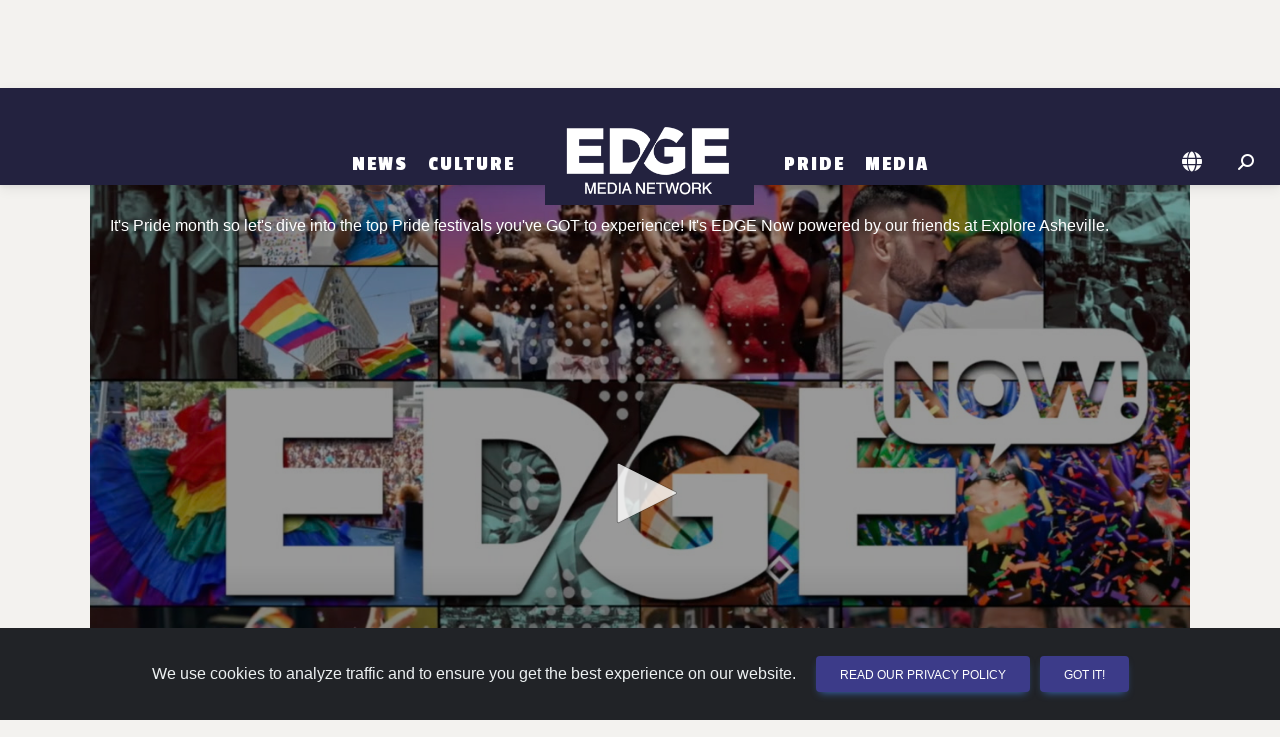

--- FILE ---
content_type: text/html; charset=utf-8
request_url: https://chicago.edgemedianetwork.com/story/333769
body_size: 15308
content:

<!DOCTYPE html>
<html lang="en">
<head>
	<meta http-equiv="Content-Type" content="text/html; charset=UTF-8"/>
	<meta name="viewport" content="width=device-width, initial-scale=1"/>
	
	<title>EDGE Now: Can't-Miss Pride Festivals | EDGE United States</title>

	
		<link rel="canonical" href="https://www.edgemedianetwork.com/story/333769" />
	<link rel="image_src" type="image/jpeg" href="https://www.edgemedianetwork.com/img/storysocialnew/333769" />	

	<link rel='icon' href='https://www.edgemedianetwork.com/images/icons/favicon.ico' type='image/x-icon' />
	<link rel='shortcut icon' href='https://www.edgemedianetwork.com/images/icons/favicon.ico' type='image/x-icon' />

	<link rel="apple-touch-icon" sizes="180x180" href="https://www.edgemedianetwork.com/images/icons/apple-touch-icon.png">
	<link rel="apple-touch-icon-precomposed" sizes="180x180" href="https://www.edgemedianetwork.com/images/icons/apple-touch-icon.png">

	<meta name="title" content="EDGE Now: Can&#39;t-Miss Pride Festivals | EDGE United States" />
	<meta name="description" content="It&#39;s Pride month so let&#39;s dive into the top Pride festivals you&#39;ve GOT to experience!" />
	<meta name="keywords" content="EDGE Now: Can&#39;t-Miss Pride Festivals | EDGE United States, EDGE Media Network, gay bars, events, gay clubs, gay hotels, restaurants, queer bars, lesbian bars, lesbian, bisexual, transgender" />
	<meta name="Expires" content="Friday, Jan 16, 2026" />
	<meta name='apple-itunes-app' content='app-id=355894031' />	
	
	<meta name="facebook-domain-verification" content="w7pexpa23hfyiz0mqf1sdx2iih7ap1" />
	<meta property="fb:app_id" content="1509798672889238"/>
	<meta property="fb:pages" content="122805687735321"/>		
	<meta name="p:domain_verify" content="dc8232e5b1cccd76ea99a3388286ee9c"/>
	<meta name="twitter:card" content="summary_large_image" />
	<meta name="twitter:site" content="@EdgeMediaNet" />
	<meta name="twitter:title" content="EDGE Now: Can&#39;t-Miss Pride Festivals | EDGE United States" />
	<meta name="twitter:description" content="It&#39;s Pride month so let&#39;s dive into the top Pride festivals you&#39;ve GOT to experience! It&#39;s EDGE Now powered by our friends at Explore Asheville." />
	<meta name="twitter:image" content="https://www.edgemedianetwork.com/img/storysocialnew/333769" />
	<meta name="twitter:url" content="https://www.edgemedianetwork.com/story/333769" />


	<meta property="og:title" content="EDGE Now: Can&#39;t-Miss Pride Festivals | EDGE United States"/>
	<meta property="og:type" content="website"/>
	<meta property="og:description" content="It&#39;s Pride month so let&#39;s dive into the top Pride festivals you&#39;ve GOT to experience!"/>
	<meta property="og:url" content="https://www.edgemedianetwork.com/story/333769"/>
	<meta property="og:site_name" content="EDGE Media Network"/>
	<meta property="og:image" content="https://www.edgemedianetwork.com/img/storysocialnew/333769"/>
	<meta property="og:image:url" content="https://www.edgemedianetwork.com/img/storysocialnew/333769"/>

	
	
	
	<!-- Google Fonts  -->
	<link rel="preconnect" href="https://fonts.googleapis.com">
	<link rel="preconnect" href="https://fonts.gstatic.com" crossorigin>
	<link href="https://fonts.googleapis.com/css2?family=Public+Sans:wght@100;300;400;500;700&display=swap" rel="stylesheet">	
	<!--link href="https://fonts.googleapis.com/icon?family=Material+Icons" rel="stylesheet"-->
	<link href="https://fonts.googleapis.com/css2?family=Roboto:wght@300;400;500;700;900&display=swap" rel="stylesheet" />
	<link href="https://fonts.googleapis.com/css2?family=Passion+One:wght@400;700;900&display=swap" rel="stylesheet">
	<!-- CSS -->
	<link href="/css/mdb/mdb.min.css" rel="stylesheet" type="text/css" media="screen,projection"/>
	<link href="/css/style.css" rel="stylesheet" type="text/css" media="screen,projection"/>
	<link href="/css/menu.css" rel="stylesheet" type="text/css" media="screen,projection"/>
	

        <link href="/css/news.css" rel="stylesheet" type="text/css" media="screen,projection"/>
      

          
    <link href="/css/style_defer.css" rel="stylesheet" type="text/css" media="print" onload="this.media='all'"/>

    	<!-- Font Awesome -->
	<link rel="stylesheet" href="https://cdnjs.cloudflare.com/ajax/libs/font-awesome/6.5.2/css/all.min.css" integrity="sha512-SnH5WK+bZxgPHs44uWIX+LLJAJ9/2PkPKZ5QiAj6Ta86w+fsb2TkcmfRyVX3pBnMFcV7oQPJkl9QevSCWr3W6A==" crossorigin="anonymous" referrerpolicy="no-referrer" type="text/css" media="print" onload="this.media='all'"/>

	



        



<!-- GOOGLE AD MANAGER CODE -->
<script src="https://securepubads.g.doubleclick.net/tag/js/gpt.js"></script>
<script>
	let isMobileDevice = false;
	let isTablet = false;
	let isDesktop = false;
	
	// determine device type via screen size/orientation
	if ((window.matchMedia("(max-width: 575.98px)").matches || window.matchMedia("(max-width: 991.98px) and (orientation: landscape)").matches)) isMobileDevice = true;
	else if ((window.matchMedia("(max-width: 991.98px) and (orientation: portrait)").matches || window.matchMedia("(max-width: 1199.98px) and (orientation: landscape)").matches)) isTablet = true;
	else isDesktop = true;
	let isLandscape = (!isDesktop && window.matchMedia("(orientation: landscape)").matches) ? true : false;

	// Set up some variables needed, based on the EJS variables we set up above
	let viewableAdType = "";
	let adRotationSpeed = 11000;
	let HVAds = false;
	let lazyLoad = false;
	//console.log('lazyLoad: '+lazyLoad);
	
	// if someone rotates their device, reload the page so it reloads ad placements and other things
	window.addEventListener("orientationchange", (event) => {window.location.reload()});

	// We have to wait for the DOM to load before we can create ad slots
	window.addEventListener("load",function(event) {
		
		// FIGURE OUT HOW MANY ADS WE CAN PUT ON THE PAGE AND CREATE THE DIVS
		// returns an array of objects that contain the adType and adId
		// function located at bottom of this script
		const adSlotsFilled = populateAdSlots();

		// INITIALIZE GAM
		window.googletag = window.googletag || {cmd: []};

		googletag.cmd.push(function() {
			
			// set up responsive ad mapping for 300x250 -> 320x50
			var viewableMobileMapping = googletag.sizeMapping()
				.addSize([568, 0], [300, 250]) // desktop and tablet
				.addSize([0, 0], [[320, 50], [300, 50]])
				.build();

			// set up responsive ad mapping for 728x90 -> 300x250 (changed 12/3 by Jaye to boost Viiv impressions - previously was 320x50)
			var ldMapping = googletag.sizeMapping()
				.addSize([768, 0], [728, 90])  // desktop and tablet
				.addSize([0, 0], [300,250]) // mobile 
				.build();

			// set up responsive ad mapping for 970x250 -> 728x90 
			var rsMapping = googletag.sizeMapping() 
				.addSize([1024, 0], [[970,250], [728,90]])  // desktop 
				.addSize([768, 0], [728, 90]) // tablet 
				.addSize([0, 0], [[320, 50], [300, 50]]) // mobile
				.build();

			// set up responsive ad mapping for 300x600 -> 300x250 
			var lgRectMapping = googletag.sizeMapping() 
				.addSize([960, 600], [300, 600])  // desktop & tablet
				.addSize([0, 0], [300, 250]) // mobile
				.build();

            // set up responsive ad mapping for video ads 
			var videoMapping = googletag.sizeMapping() 
				.addSize([568, 0], [400, 300])  // larger mobile and above
				.addSize([0, 0], [256, 144]) // small mobile
				.build();

	// ==========================================================================
	// DEFINE AD SLOTS
	// ==========================================================================
	 
			let adPrefix = "/61081780/EDGENETW/CHI";
            let refreshSlots = []; 
            let topSlots = [];
            let bottomSlots = [];
            let extraSlots = [];
            let count = 0;

			// walk through all ad slots that were created above, set up GAM definitions for them
			for (let k of Object.keys(adSlotsFilled)){ 
				let adInfo = adSlotsFilled[k];
                let slot = null;
				let adSize = [];  
				let targeting;
				let sizeMapping;
		
				// now set the ad size that we'll need in the ad definition for GAM
				if (adInfo.adType == "leaderboard" || adInfo.adType == "leaderboardTop" || adInfo.adType == "leaderboardHeader") {
					adSize = [[728,90],[320,50],[300,50]];
					if (adInfo.adType == "leaderboard") targeting = 'bottom';
					else if (adInfo.adType == "leaderboardHeader") targeting = "header"; 
					else targeting = 'top';
					sizeMapping = ldMapping;
				}
				else if (adInfo.adType == "risingStar") {adSize = [[970,250], [728,90]];targeting = 'top';sizeMapping = rsMapping;}
				else if (adInfo.adType == "largeRectangle") {adSize = [300,600];targeting = 'bottom';sizeMapping = lgRectMapping;}
				else if (adInfo.adType == "mediumRectangle" || adInfo.adType == "mediumRectangleTop" || adInfo.adType == "mediumRectangleHeader"){
					if (viewableAdType == 'smallMobileLeaderboard') {adSize = [[300,250],[320,50],[300,50]];sizeMapping = viewableMobileMapping;}
					else adSize = [300,250];
					if (adInfo.adType == "mediumRectangle") targeting = 'bottom';
					else if (adInfo.adType == "mediumRectangleHeader") targeting = "header"; 
					else targeting = 'top';
				} 
				else if (adInfo.adType == "fixedMobile") {adSize = [[320,50],[300,50]];targeting = 'bottom';}
				else if (adInfo.adType == "videoAd") {adSize = [[400,300],[256,144]];targeting = 'top';}
                
				// define the ad slot
                if (isMobileDevice && adInfo.adType == "videoAd") slot = googletag.defineSlot(adPrefix, adSize, 'addiv'+adInfo.adId).setTargeting('sp', targeting).setTargeting('story_id', '333769').defineSizeMapping(videoMapping).addService(googletag.pubads());
                else if (sizeMapping != null) slot = googletag.defineSlot(adPrefix, adSize, 'addiv'+adInfo.adId).setTargeting('sp', targeting).setTargeting('story_id', '333769').defineSizeMapping(sizeMapping).addService(googletag.pubads());
				else if (adInfo.adType != "videoAd") slot = googletag.defineSlot(adPrefix, adSize, 'addiv'+adInfo.adId).setTargeting('sp', targeting).setTargeting('story_id', '333769').addService(googletag.pubads());
                if (slot != null){

                    count++;

                    // if (targeting == 'top' || targeting == 'header') topSlots.push(slot);
                    // else bottomSlots.push(slot);

                    if (count < 30) bottomSlots.push(slot); // can only push up to 30 slots in one SRA
                    else extraSlots.push(slot);
                    if (adInfo.adType != "videoAd" && count < 30) refreshSlots.push(slot);
                } 
            } 

			// Interstitial Tag
			googletag.defineOutOfPageSlot('/61081780/EDGENETW/INTERSTITIAL', googletag.enums.OutOfPageFormat.INTERSTITIAL);
		    

			// populate ad divs on the page with GAM scripting - we need to define the slots first, that's why we don't do this when we create the divs
			for (let k of Object.keys(adSlotsFilled)){ 
				let adId = adSlotsFilled[k].adId;
				let divName = `addiv${adId}`;
				let element = document.getElementById(divName);
				createGoogleAdDivScript(element, divName);
			}


		// More Google Ad Manager Settings to initialize
			googletag.pubads().enableSingleRequest();   
			googletag.enableServices();

			if (HVAds && (!isMobileDevice || viewableAdType != 'fixedMobileBottom')){
				// Disable initial load to precisely control when ads are requested.
				googletag.pubads().disableInitialLoad();

				


			}
			if ((HVAds && (!isMobileDevice || viewableAdType != 'fixedMobileBottom')) || lazyLoad){
				
			}


			// Issue a request for all slots after setting up lazy load and viewable rotation stuff
			// googletag.pubads().refresh(topSlots);
			// googletag.pubads().refresh(bottomSlots);
			// googletag.pubads().refresh(null, { changeCorrelator: false });
			googletag.pubads().refresh(bottomSlots, { changeCorrelator: false });
			googletag.pubads().refresh(extraSlots, { changeCorrelator: false });

			// the below code refreshes the specified ads at a specified interval  
			if (adRotationSpeed > 0){
				setInterval(function(){googletag.pubads().refresh(bottomSlots, { changeCorrelator: false });},adRotationSpeed);
				setInterval(function(){googletag.pubads().refresh(extraSlots, { changeCorrelator: false });},adRotationSpeed);
				// setInterval(function(){googletag.pubads().refresh(null, { changeCorrelator: false });},adRotationSpeed);
				// setInterval(function(){googletag.pubads().refresh(refreshSlots);},adRotationSpeed);
			}
		});
        

	}); // end window on load





// ==========================================================================
// FUNCTIONS USED ABOVE
// ==========================================================================
		// Header Ads = appear above the navigation/header bar... not visible on mobile devices
		// Top Ads = the very first ad(s) that show up below the navigation/header bar
		// Content Ads =  either rectangle ads or leaderboards that appear within the main content, below any top ads
		// Content Ad Row = a row with a story box on left and an ad on right, only appears on channel pages & homepage, large devices only
		// Footer Ad Mobile = fixed 320x50 ad at bottom of mobile device


	// ---- CREATE AD DIVS & figure out how many we need ------
		function populateAdSlots() {
			let pageType = "Story";
			let adSlotsFilled = [];  
			let isStory = true;

			// set up an ad object consisting of all ads by type 
			let availableAds = {
				leaderboardAds: [20,21,22,23,24,25,26],
				mediumRectAds: [170,171,172,173,174,175,176,177,178,179,1710,1711,1712,1713,1714],
				largeRectAds: [1090,1091,1092],
				topLeaderboardAds: [10],
				topRectAds: [120,121,122],
				risingStarAds: [2490],
				headerRectAds: [2510,2511,2512],
				headerLeaderboardAds: [],
                videoAds: [],

			}

			// get all ad divs that need to be filled based on ids or classes
			let topAdDiv = document.getElementById('topAds');
			let topAdMobile = document.getElementById('topAdMobile');
			
			// if switching 300x250s to 320x50s for mobile high viewability, we need to alter the height of the ad div
			// also need to set the class name for content divs here
			let contentDivClass = 'ad-content my-4'; // default

			if (HVAds && isMobileDevice && !isLandscape && viewableAdType != 'fixedMobileBottom'){
				contentDivClass = 'ad-leaderboard my-4';
				
				// now change any existing ones on the page
				let resizeAds = document.getElementsByClassName('ad-content');
				
				if (resizeAds !== null){
					for (let i = 0; i < resizeAds.length; i++) {
						resizeAds[i].classList.remove("ad-content");
						resizeAds[i].classList.add("ad-leaderboard", "my-4");
					}
				}
			}

			if (topAdMobile !== null && isMobileDevice){
				if (!isLandscape){
					// on mobile devices in portrait mode we want to add an extra 300x250 ad under the hero
					// so we designate a special ad div with an id of topAdMobile as the topAdDiv, 
					// then change the ad div that normally is the topAdDiv to just be a regular Content Ad Row
					if (topAdDiv !== null) topAdDiv.classList.add("contentAds")
					topAdDiv = topAdMobile;
				} else if (pageType == "Home" && window.matchMedia("(max-width: 767.98px) and (orientation: landscape)").matches){
					// in landscape mode for larger mobile phones, need to remove the bottom margin on the first story card after the hero on the homepage
					topAdMobile.nextElementSibling.firstElementChild.firstElementChild.classList.remove("mb-4");
				}
			}

			// get all the divs on the page where ads can be displayed
			let headerAdDiv = document.getElementById('headerAds');
			let footerAdMobile = document.getElementById('stickyFooterMobileAd');
			let contentAds = document.getElementsByClassName('contentAds');
			let lgContentAds = document.getElementsByClassName('lgContentAds');
			let mobileBottomAd = document.getElementById('mobileBottomAd');
			let contentAdsRow = document.getElementsByClassName('contentAdsRow');
			let videoAdDiv = document.getElementById('mobileVideoAd');

			// we use lastAdPrinted to keep track of what type of ad was just printed, 
			// so we alternate between rectangle ads and leaderboard ads
			let lastAdPrinted = "";
			let lastRectAdPrinted = "";
			let adId;

			// have to do some more refactoring for tablets and subchannel pages
			let adColumnDivs = document.getElementsByClassName('adColumn');
			if (adColumnDivs !== null && isTablet && !isLandscape){
				for (let i = 0; i < adColumnDivs.length; i++) {
					// change div class to display better
					adColumnDivs[i].classList.remove("col-sm-6");
					adColumnDivs[i].classList.add("col-sm-12");
				}
			}

			if (isMobileDevice && viewableAdType == 'fixedMobileBottom') { 
				// display a fixed bottom 320x50 for high viewability
				footerAdMobile.classList.remove("d-none");
				adId = "FixedMobile";
				footerAdMobile.appendChild(createGoogleAdDiv(adId, "ad-stickybottom"));
				adSlotsFilled.push({adType: "fixedMobile", adId});
			} else {
				// go thru each ad slot by type and set up ad divs  

                //  slide in video ad at top of mobile
                // only print out if there is a video ad available
                
                if (isMobileDevice && videoAdDiv !== null && Object.keys(availableAds.videoAds).length > 0){ 
                    videoAdDiv.classList.remove("d-none");

                    adId = availableAds.videoAds.shift();
                    videoAdDiv.appendChild(createGoogleVideoAdDiv(adId, "d-block"));
                    adSlotsFilled.push({adType: "videoAd", adId});
                }


				//  ads targeted to the header of the page, above the logo & navigation
				if (!isMobileDevice && headerAdDiv !== null){ 

                    if (Object.keys(availableAds.risingStarAds).length > 0 || 
                        Object.keys(availableAds.headerRectAds).length > 0 || 
                        Object.keys(availableAds.headerLeaderboardAds).length > 0){
                            // unhide the div first
                            headerAdDiv.classList.remove("d-none");
                            headerAdDiv.classList.add("my-md-4");
                    }

					if (Object.keys(availableAds.risingStarAds).length > 0) {
						// print a 970x250 Ad
						adId = availableAds.risingStarAds.shift();
						headerAdDiv.appendChild(createGoogleAdDiv(adId, "ad-risingstar d-none d-md-block"));
						adSlotsFilled.push({adType: "risingStar", adId});
						lastAdPrinted = 'leaderboard';
					} else if (Object.keys(availableAds.headerRectAds).length > 0) {
						// print a row of Rectangle Ads
						let headerSlots = createGoogleAdRow(headerAdDiv, "header", availableAds, contentDivClass);
						adSlotsFilled.push(...headerSlots);
						lastAdPrinted = 'rectangle';
					} else if (Object.keys(availableAds.headerLeaderboardAds).length > 0) {
						// print leaderboard ad
						adId = availableAds.headerLeaderboardAds.shift();
						headerAdDiv.appendChild(createGoogleAdDiv(adId, "ad-leaderboard my-4"));
						adSlotsFilled.push({adType: "leaderboardHeader", adId});
						lastAdPrinted = 'leaderboard';
					}
				}
				
				//  ads targeted to the top area of the page, below the header
				if (topAdDiv !== null){
					// unhide the div first
					topAdDiv.classList.remove("d-none");

					if ((lastAdPrinted == 'rectangle' || Object.keys(availableAds.topRectAds).length === 0) && Object.keys(availableAds.topLeaderboardAds).length > 0){
						// print leaderboard ad
						adId = availableAds.topLeaderboardAds.shift();
						if (adId){
							topAdDiv.appendChild(createGoogleAdDiv(adId, "ad-leaderboard my-4"));
							adSlotsFilled.push({adType: "leaderboardTop", adId});
							lastAdPrinted = 'leaderboard';
						}
					} else if (Object.keys(availableAds.topRectAds).length > 0){
						// print a row of rectangle ads
						let topSlots = createGoogleAdRow(topAdDiv, "top", availableAds, contentDivClass);
						adSlotsFilled.push(...topSlots);
						lastAdPrinted = 'rectangle';
					}
				}

				// 300x250 ads that appear to the right of stories on channel & homepage, large devices only
				if (contentAdsRow !== null && (isDesktop || (isTablet && isLandscape)) && Object.keys(availableAds.mediumRectAds).length > 0){
					for (let i = 0; i < contentAdsRow.length; i++) {
						// unhide div
						contentAdsRow[i].classList.remove("d-none");
						if (Object.keys(availableAds.mediumRectAds).length > 0){
							// print rectangle ad
							adId = availableAds.mediumRectAds.shift();
							if (adId){
								contentAdsRow[i].appendChild(createGoogleAdDiv(adId, contentDivClass));
								adSlotsFilled.push({adType: "mediumRectangle", adId});
							}
						} 
					}
				}

				// 300x600 ads on homepage and channel pages 
				if (lgContentAds !== null && Object.keys(availableAds.largeRectAds).length > 0){
					for (let i = 0; i < lgContentAds.length; i++) {
						// we don't want to print an extra 300x250 on certain tablets or landscape phones and need to change the width of the video div to fit the device
						if (lgContentAds[i].hasAttribute("id") && lgContentAds[i].getAttribute("id") == "lgBottomSlotHome" && (isTablet || window.innerWidth < 998)){
							lgContentAds[i].nextElementSibling.classList.remove("col-lg-8");
							lgContentAds[i].nextElementSibling.classList.add("col-sm-12");
						} else {
							// unhide div & print large rectangle ad
							lgContentAds[i].classList.remove("d-none");
							adId = availableAds.largeRectAds.shift();
							if (adId){
								lgContentAds[i].appendChild(createGoogleAdDiv(adId, "ad-content-tall my-4 my-lg-0"));
								adSlotsFilled.push({adType: "largeRectangle", adId});
							}
						}
					}
				}
				//  ads that go within the content of the page - can be 728x90, 300x600 or 300x250
				if (contentAds !== null){
					for (let i = 0; i < contentAds.length; i++) {
						// unhide div

						contentAds[i].classList.remove("d-none");
						if ((lastAdPrinted == 'leaderboard' || Object.keys(availableAds.leaderboardAds).length === 0) && (Object.keys(availableAds.mediumRectAds).length > 0 || Object.keys(availableAds.largeRectAds).length > 0)){
							
							// check about a million things to see if we can/should print a large rectangle here
							if (isStory && (lastRectAdPrinted == 'rectangle' || !lastRectAdPrinted) 
								&& Object.keys(availableAds.largeRectAds).length > 0 && (i < (contentAds.length-2))){

								// keep track of this for next time thru this loop so we alternate large and regular rectangle ads
								lastRectAdPrinted = 'lgRectangle';
								
								adId = availableAds.largeRectAds.shift();
								if (adId){
									contentAds[i].classList.remove("flex-row", "justify-content-evenly", "d-flex");
									if (!isMobileDevice) contentAds[i].classList.add("float-end");

									contentAds[i].appendChild(createGoogleAdDiv(adId, "ad-content-tall my-2 ml-0 ml-lg-4"));
									adSlotsFilled.push({adType: "largeRectangle", adId});

									// advance the counter variable to skip the next row of ads because the large rectangle floats next to the text 
									// and as a result, the next ad row will wind up too close to this ad
									i++;
								}
							} else {

								// print row of rectangle ads
								lastRectAdPrinted = 'rectangle';
								let contentSlots = createGoogleAdRow(contentAds[i], "content", availableAds, contentDivClass);
								adSlotsFilled.push(...contentSlots);
							}
							lastAdPrinted = 'rectangle';
						
						} else if (Object.keys(availableAds.leaderboardAds).length > 0){
							// print leaderboard ad
							lastAdPrinted = 'leaderboard';
							adId = availableAds.leaderboardAds.shift();
							if (adId){
								contentAds[i].appendChild(createGoogleAdDiv(adId, "ad-leaderboard my-4"));
								adSlotsFilled.push({adType: "leaderboard", adId});
							}
						}
					}
				}

				// for mobile only, and stories only, this ad prints out between suggested stories
				if (isMobileDevice && mobileBottomAd !== null && Object.keys(availableAds.mediumRectAds).length > 0){
					mobileBottomAd.classList.remove("d-none");
					adId = availableAds.mediumRectAds.shift();
					if (adId){
						mobileBottomAd.appendChild(createGoogleAdDiv(adId, contentDivClass));
						adSlotsFilled.push({adType: "mediumRectangle", adId});
						lastAdPrinted = 'rectangle';
					}
				}

			}
			// return an array of ad slots we just created, needed to initialize the GAM scripting
			return adSlotsFilled;
		}


// ===================================
// FUNCTIONS TO CREATE AD SLOTS & DIVS
// ===================================

		// creates a single ad div
		function createGoogleAdDiv(adId, style){
			const adNode = document.createElement("div");
			const divName = `addiv${adId}`;
			adNode.setAttribute("class", style);
			adNode.setAttribute("id", divName);
			return adNode;
		}

        function createGoogleVideoAdDiv(adId, style){
            let videoNode = new DocumentFragment();
            let addHTML = "";
			const containerDiv = document.createElement("div");
            containerDiv.setAttribute("id", "video-container");
            containerDiv.setAttribute("class", "container");
            containerDiv.classList.add("d-none");

            addHTML += `
                        <div id="videoAd-container">
                            <div id="addiv${adId}" class="video-element"></div>
                             <button id="close-ad" class="btn btn-close btn-close-white" aria-label="Close"></button>
                        </div>
                    
            `;
            
            containerDiv.innerHTML += addHTML;
			videoNode.appendChild(containerDiv);

			return videoNode;
        }

		// creates a row of 3 rectangles 
		function createGoogleAdRow(adDiv, adType, availableAds, adStyle){
			let slotsFilled = [];
			let adId;
			let totalToPrint = (window.innerWidth < 680) ? 1 : (window.innerWidth < 998) ? 2 : 3;
			for (let i = 0; i < totalToPrint; i++){
				if (i == 0) revAdStyle = `${adStyle} order-first`;
				else if (i == 1) revAdStyle = `${adStyle} order-last`;
				else if (i == 2) revAdStyle = `${adStyle}`;
				if (adType == "header" && Object.keys(availableAds.headerRectAds).length > 0){ 
					adId = availableAds.headerRectAds.shift();
					if (adId){
						adDiv.appendChild(createGoogleAdDiv(adId, revAdStyle));
						slotsFilled.push({adType: "mediumRectangleHeader", adId});
					}
				} else if (adType == "top" && Object.keys(availableAds.topRectAds).length > 0){ 
					adId = availableAds.topRectAds.shift();
					if (adId){
						adDiv.appendChild(createGoogleAdDiv(adId, revAdStyle));
						slotsFilled.push({adType: "mediumRectangleTop", adId});
					}
				} else {
					adId = availableAds.mediumRectAds.shift();
					if (adId){
						adDiv.appendChild(createGoogleAdDiv(adId, revAdStyle));
						slotsFilled.push({adType: "mediumRectangle", adId});
					}
				}
			}
			return slotsFilled;
		}

		// creates the actual GAM script inside the div
		function createGoogleAdDivScript(adNode, divName){
			const scriptElement = document.createElement("script");
			const scriptText = document.createTextNode("googletag.cmd.push(function() { googletag.display('"+divName+"');});");
			scriptElement.appendChild(scriptText);
			adNode.appendChild(scriptElement);
		}

       
</script>       
        
  <!-- ShareThis Script for Social Media Buttons on Story Pages -->
      <script defer  async='async' type='text/javascript' src='https://platform-api.sharethis.com/js/sharethis.js#property=646e33a1a660b80019d55cd7&product=sop'></script>


	
<!-- Fathom - beautiful, simple website analytics -->
<script src="https://cdn.usefathom.com/script.js" data-site="REDDZIRP" defer async></script>


<script>
    window.addEventListener('load', (event) => {
        const eventName = `Story: EDGE Now: Can't-Miss Pride Festivals`;
        fathom.trackEvent(eventName);
    });
</script>



<!-- / Fathom -->	<!-- Hotjar Tracking Code for EDGE Website -->
<script>
    (function(h,o,t,j,a,r){
        h.hj=h.hj||function(){(h.hj.q=h.hj.q||[]).push(arguments)};
        h._hjSettings={hjid:3507304,hjsv:6};
        a=o.getElementsByTagName('head')[0];
        r=o.createElement('script');r.async=1;
        r.src=t+h._hjSettings.hjid+j+h._hjSettings.hjsv;
        a.appendChild(r);
    })(window,document,'https://static.hotjar.com/c/hotjar-','.js?sv=');
</script>    
</head>

<body>
	<!-- Google Tag Manager (noscript) -->
	<noscript><iframe src="https://www.googletagmanager.com/ns.html?id=GTM-K7J6TCH4"
		height="0" width="0" style="display:none;visibility:hidden"></iframe></noscript>
		<!-- End Google Tag Manager (noscript) -->
    
    <div id="mobileVideoAd" class="slider-ad d-none"></div>
		


    <div id="headerAds" class="container d-flex flex-row justify-content-evenly my-0 d-none" >
	<!--  TOP ADS -->
	</div>

	<!-- HEADER & NAV -->
	<header class="header sticky-top" role="banner" >
		<nav class="navbar navbar-tall navbar-expand-md navbar-dark bg-dark" role="navigation">
	<div class="container justify-content-center">

		
		<!-- Toggle button -->
		<button id="toggle-nav" class="navbar-toggler" type="button" data-mdb-toggle="offcanvas" data-mdb-target="#navbarNav" aria-controls="navbarNav" aria-expanded="false" aria-label="Toggle navigation">
			  <i class="fa-solid fa-bars"></i>
		</button>
		<div class="offcanvas offcanvas-start justify-content-center align-items-md-end" id="navbarNav">
			<div class="offcanvas-header justify-content-end">
			  <button type="button" class="btn-close btn-close-white" data-mdb-dismiss="offcanvas" aria-label="Close"></button>
			</div>
			<div class="offcanvas-body">
				<div class="navbar-nav align-items-md-end">

		
					
	   				<div class="nav-item dropdown">
						   <a class="nav-link dropdown-toggle" href="/ch/News/" id="News" role="button" aria-expanded="false">News</a>
					
						   
							   
							   <ul class="dropdown-menu" aria-labelledby="News" id="News-dropdown">
								
										  <li><a class="dropdown-item" href="/ch/News/International/">International</a></li>
								  
								
										  <li><a class="dropdown-item" href="/ch/News/National/">National</a></li>
								  
								
										  <li><a class="dropdown-item" href="/ch/News/Politics/">Politics</a></li>
								  
								
										  <li><a class="dropdown-item" href="/ch/News/Business/">Business</a></li>
								  
								
										  <li><a class="dropdown-item" href="/ch/News/Health/">Health</a></li>
								  
								
							   </ul>
							   
					   
					</div> 
					
					
	   				<div class="nav-item dropdown">
						   <a class="nav-link dropdown-toggle" href="/ch/Culture/" id="Culture" role="button" aria-expanded="false">Culture</a>
					
						   
							   
							   <ul class="dropdown-menu" aria-labelledby="Culture" id="Culture-dropdown">
								
										  <li><a class="dropdown-item" href="/ch/Culture/Entertainment/">Entertainment</a></li>
								  
								
										  <li><a class="dropdown-item" href="/ch/Culture/Social%20Media/">Social Media</a></li>
								  
								
										  <li><a class="dropdown-item" href="/ch/Culture/Lifestyle/">Lifestyle</a></li>
								  
								
										  <li><a class="dropdown-item" href="/ch/Culture/Travel/">Travel</a></li>
								  
								
							   </ul>
							   
					   
					</div> 
					
					<div class="nav-item pb-0 d-none d-md-block"><a href="/" class="navbar-brand"><img class="logo-menu" src="/images/logo@2x.png" alt="EDGE Media Network"></a></div>
					
					
	   				<div class="nav-item dropdown">
						   <a class="nav-link dropdown-toggle" href="/ch/Pride/" id="Pride" role="button" aria-expanded="false">Pride</a>
					
						   
							   
							   <ul class="dropdown-menu" aria-labelledby="Pride" id="Pride-dropdown">
								
										  <li><a class="dropdown-item" href="/ch/Pride/News/">News</a></li>
								  
								
										  <li><a class="dropdown-item" href="/ch/Pride/OUTreach/">OUTreach</a></li>
								  
								
							   </ul>
							   
					   
					</div> 
					
					
	   				<div class="nav-item dropdown">
						   <a class="nav-link dropdown-toggle" href="/Media/" id="Media" role="button" aria-expanded="false">Media</a>
					
						   
							   
							   <ul class="dropdown-menu" aria-labelledby="Media" id="Media-dropdown">
								
										  <li><a class="dropdown-item" href="/Media/Video/">Video</a></li>
								  
								
										  <li><a class="dropdown-item" href="/Media/Gallery/">Photo Gallery</a></li>
								  
								
							   </ul>
							   
					   
					</div> 
					


				</div>
			</div>
		</div>
	
		<div class="d-flex pb-0 d-block d-md-none"><a href="/"><img class="logo-menu" src="/images/logo@2x.png" alt="EDGE Media Network"></a></div>
		
			
		<div class="nav-icons d-flex flex-row-reverse">
			<div class="nav-item me-3 me-md-1 me-lg-3">

				<!-- Search -->
				<i id="searchIcon" class="fas fa-search fa-flip-horizontal" style="color:#FFF; cursor: pointer;" aria-hidden="true"></i>
				<form action="/search" method="get" role="form" id="searchForm">
					<div id="searchDiv" class="togglesearch input-group w-auto" style="display: none;">
						<input type=hidden id="pageValue" name="pageValue" value="1"/>
						<input type="text" class="form-control" placeholder="" name="searchBox" id="searchBox" required aria-label="Enter Search Term" aria-describedby="searchBox"/>
						<button type="submit" id="searchButton" class="btn w-35" style="color:white">Search</button>
					</div>
				</form>
			</div>
				<div class="nav-item me-1 me-lg-3 dropdown">
					<a id="locationIcon" class="nav-link dropdown-toggle me-md-1 me-lg-2" role="button" href="#" aria-expanded="false"><i class="fa-solid fa-globe" style="color:#FFF;"></i></a>
					<ul class="dropdown-menu dropdown-small" aria-labelledby="locationIcon" id="locationDropdown">
				
						  		<li><a class="dropdown-item item-small" href="https://atlanta.edgemedianetwork.com">Atlanta, GA</a></li>
					
						  		<li><a class="dropdown-item item-small" href="https://atlanticcity.edgemedianetwork.com">Atlantic City, NJ</a></li>
					
						  		<li><a class="dropdown-item item-small" href="https://austin.edgemedianetwork.com">Austin, TX</a></li>
					
						  		<li><a class="dropdown-item item-small" href="https://baltimore.edgemedianetwork.com">Baltimore, MD</a></li>
					
						  		<li><a class="dropdown-item item-small" href="https://boston.edgemedianetwork.com">Boston, MA</a></li>
					
						  		<li><a class="dropdown-item item-small" href="https://buffalo.edgemedianetwork.com">Buffalo, NY</a></li>
					
						  		<li><a class="dropdown-item item-small" href="https://charlotte.edgemedianetwork.com">Charlotte, NC</a></li>
					
						  		<li><a class="dropdown-item item-small" href="https://chicago.edgemedianetwork.com">Chicago, IL</a></li>
					
						  		<li><a class="dropdown-item item-small" href="https://cleveland.edgemedianetwork.com">Cleveland, OH</a></li>
					
						  		<li><a class="dropdown-item item-small" href="https://columbus.edgemedianetwork.com">Columbus, OH</a></li>
					
						  		<li><a class="dropdown-item item-small" href="https://dallas.edgemedianetwork.com">Dallas, TX</a></li>
					
						  		<li><a class="dropdown-item item-small" href="https://denver.edgemedianetwork.com">Denver, CO</a></li>
					
						  		<li><a class="dropdown-item item-small" href="https://detroit.edgemedianetwork.com">Detroit, MI</a></li>
					
						  		<li><a class="dropdown-item item-small" href="https://fireisland.edgemedianetwork.com">Fire Island, NY</a></li>
					
						  		<li><a class="dropdown-item item-small" href="https://ftlauderdale.edgemedianetwork.com">Ft. Lauderdale, FL</a></li>
					
						  		<li><a class="dropdown-item item-small" href="https://houston.edgemedianetwork.com">Houston, TX</a></li>
					
						  		<li><a class="dropdown-item item-small" href="https://hudsonvalley.edgemedianetwork.com">Hudson Valley, NY</a></li>
					
						  		<li><a class="dropdown-item item-small" href="https://indianapolis.edgemedianetwork.com">Indianapolis, IN</a></li>
					
						  		<li><a class="dropdown-item item-small" href="https://keywest.edgemedianetwork.com">Key West, FL</a></li>
					
						  		<li><a class="dropdown-item item-small" href="https://lasvegas.edgemedianetwork.com">Las Vegas, NV</a></li>
					
						  		<li><a class="dropdown-item item-small" href="https://losangeles.edgemedianetwork.com">Los Angeles, CA</a></li>
					
						  		<li><a class="dropdown-item item-small" href="https://miami.edgemedianetwork.com">Miami, FL</a></li>
					
						  		<li><a class="dropdown-item item-small" href="https://twincities.edgemedianetwork.com">Minneapolis-St. Paul, MN</a></li>
					
						  		<li><a class="dropdown-item item-small" href="https://nashville.edgemedianetwork.com">Nashville, TN</a></li>
					
						  		<li><a class="dropdown-item item-small" href="https://neworleans.edgemedianetwork.com">New Orleans, LA</a></li>
					
						  		<li><a class="dropdown-item item-small" href="https://newyork.edgemedianetwork.com">New York City, NY</a></li>
					
						  		<li><a class="dropdown-item item-small" href="https://orlando.edgemedianetwork.com">Orlando, FL</a></li>
					
						  		<li><a class="dropdown-item item-small" href="https://palmsprings.edgemedianetwork.com">Palm Springs, CA</a></li>
					
						  		<li><a class="dropdown-item item-small" href="https://philadelphia.edgemedianetwork.com">Philadelphia, PA</a></li>
					
						  		<li><a class="dropdown-item item-small" href="https://phoenix.edgemedianetwork.com">Phoenix, AZ</a></li>
					
						  		<li><a class="dropdown-item item-small" href="https://pittsburgh.edgemedianetwork.com">Pittsburgh, PA</a></li>
					
						  		<li><a class="dropdown-item item-small" href="https://portland.edgemedianetwork.com">Portland, OR</a></li>
					
						  		<li><a class="dropdown-item item-small" href="https://providence.edgemedianetwork.com">Providence, RI</a></li>
					
						  		<li><a class="dropdown-item item-small" href="https://ptown.edgemedianetwork.com">Provincetown, MA</a></li>
					
						  		<li><a class="dropdown-item item-small" href="https://sacramento.edgemedianetwork.com">Sacramento, CA</a></li>
					
						  		<li><a class="dropdown-item item-small" href="https://sandiego.edgemedianetwork.com">San Diego, CA</a></li>
					
						  		<li><a class="dropdown-item item-small" href="https://sanfrancisco.edgemedianetwork.com">San Francisco, CA</a></li>
					
						  		<li><a class="dropdown-item item-small" href="https://seattle.edgemedianetwork.com">Seattle, WA</a></li>
					
						  		<li><a class="dropdown-item item-small" href="https://tampa.edgemedianetwork.com">Tampa, FL</a></li>
					
						  		<li><a class="dropdown-item item-small" href="https://washington.edgemedianetwork.com">Washington, DC</a></li>
					
			   		</ul>
			
				</div>
		</div>
	
	</div>
</nav>
	</header>	

	<div id="maincontent">


		<div id="bodycontent">
			

<!-- MAIN CONTENT -->
<main role="main" id="main" class="container">
    
    <section id="story">
    

         <!-- MAIN STORY IMAGE OR VIDEO -->
         <div class="mainStoryImg" id="333769">
               <!--  banner image 4:3 ratio -->
             <div class="mx-auto bg-image" >
                
                <script src='https://cdn.jwplayer.com/players/ftqZyDTI-Bge5H4Ii.js'></script>
                
            </div>
     
    </div> <!-- END MAIN IMG -->

        <!-- START STORY TEXT SECTION -->
        <section id="storyText">
            <div class="story-date mt-4 mb-2 mb-md-1"><p class="text">June 13, 2024</p></div>
            <h2>EDGE Now: Can't-Miss Pride Festivals</h2>

            <div class="d-md-flex flex-row mb-4 align-items-baseline">
                <h3 class="author text-uppercase">
        
                <span class="story-readtime text">READ TIME: 1 MIN.</span>
        

                </h3>
            </div>
          
  

   <!-- DISPLAY AD TARGETED TO TOP POSITION  -->
   <div id="topAds" class="d-flex flex-row justify-content-between d-none"></div>


       <p class="text">It's Pride month so let's dive into the top Pride festivals you've GOT to experience! It's EDGE Now powered by our friends at Explore Asheville. #EDGEMediaNetwork #EDGENow #QueerMedia</p>       
          <div class="clearfix contentAds d-flex flex-row justify-content-between d-none"></div>
    

             <hr>
             <div class="row mb-4">
                 <div class='col-sm-7'>
                 
                    
                     </p>
               
               </div>
                
               

                
                <div class="col-sm-5">
                      <!-- SOCIAL MEDIA SHARE -->
                      
                      <!-- Go to https://platform.sharethis.com/inline-share-buttons to customize -->
<div class="sharethis-inline-share-buttons"></div>
                      
                </div>
                
                
             </div>
             <div class="row mb-4">
                <div class='col-md-12'>    

                
                

                </div>
                
             
               
             </div>
        </section><!-- END STORY TEXT-->
</section>  <!-- END STORY-->

<div class="container newsletter-cta text-white mb-4">
    <div class="d-flex flex-row row justify-content-between align-items-end">

    

        <div class="col-12">
            <h2 class="text-white">Stay Connected</h2>
        </div>
        <div class="col-12 col-lg-6">
            <p class="newsletter-cta-text">
                Get the latest cutting-EDGE queer news delivered straight to your inbox.  Sign up for our free newsletter!
            </p></div>
        <div class="col-12 col-lg-6 float-lg-end mb-0 mb-lg-4">
            <form action="/subscribe_c" method="post" role="form" id="subscribeForm">
            <div class="input-group">
                <input type="email" class="form-control" placeholder="Email" name="emailSubscription" id="emailSubscription" value="" required aria-label="Enter Email For Updates" aria-describedby="submitButton"/>
       
                <!-- Google Recaptcha and subscribe button -->
                <button class="g-recaptcha btn btn-primary"
                    id="submitButton"
                    data-sitekey="6LcuSxklAAAAAAiVoCc_JdpzhO4iwev3BZgM6V6o" 
                    data-callback='recaptcha_callback' 
                    data-action='submit'>Sign Up!
                </button>
                   
             </div></form>
        </div>
    </div>
            
</div>


    
 
<!-- start suggested stories -->
    <section id="suggestedStories" class="mt-2">
        <h2>Watch These Next</h2>
        <div class="row">
                
        
                    <div class="col-sm-6 col-lg-4 mb-4">
                        
<div id="162174" class="card p-4 hovershadow h-100 w-100 storyCard suggestedStory">
	<a id="story_162174" class="suggestedLink" href="/story/162174">
		<div class="ratio ratio-16x9">
			<img 
                class="img-fluid storycard-image" 
                loading="lazy"
                src="/img/storynew/162174?width=320" 
                srcset="/img/storynew/162174?width=320 320w, /img/storynew/162174?width=375 375w, /img/storynew/162174?width=300 300w"
                sizes="(max-width: 576px) 100vw, (max-width: 768) 375w, 300w"
                alt="François Arnaud Reflects on 2020 Bisexual Coming Out in Recent SiriusXM Interview"
            />
		</div>
		
		<div class="card-body p-0 pt-4">
			<h5>François Arnaud Reflects on 2020 Bisexual Coming Out in Recent SiriusXM Interview</h5>
			
							<p class="card-author">

				
						6 hours ago</p>
			
					</div>		
	</a>
</div>
                    </div>	
        
                    <div class="col-sm-6 col-lg-4 mb-4">
                        
<div id="162173" class="card p-4 hovershadow h-100 w-100 storyCard suggestedStory">
	<a id="story_162173" class="suggestedLink" href="/story/162173">
		<div class="ratio ratio-16x9">
			<img 
                class="img-fluid storycard-image" 
                loading="lazy"
                src="/img/storynew/162173?width=320" 
                srcset="/img/storynew/162173?width=320 320w, /img/storynew/162173?width=375 375w, /img/storynew/162173?width=300 300w"
                sizes="(max-width: 576px) 100vw, (max-width: 768) 375w, 300w"
                alt="Tig Notaro Returns as Commander Jett Reno in &#39;Star Trek: Starfleet Academy&#39; Premiere"
            />
		</div>
		
		<div class="card-body p-0 pt-4">
			<h5>Tig Notaro Returns as Commander Jett Reno in &#39;Star Trek: Starfleet Academy&#39; Premiere</h5>
			
							<p class="card-author">

				
						7 hours ago</p>
			
					</div>		
	</a>
</div>
                    </div>	
        
                    <div id="mobileBottomAd" class="col-sm-6 col-lg-4 mb-4 d-none"></div>
                    
             
                    <div class="col-sm-6 col-lg-4 mb-4">
                        
<div id="162185" class="card p-4 hovershadow h-100 w-100 storyCard suggestedStory">
	<a id="story_162185" class="suggestedLink" href="/story/162185">
		<div class="ratio ratio-16x9">
			<img 
                class="img-fluid storycard-image" 
                loading="lazy"
                src="/img/storynew/162185?width=320" 
                srcset="/img/storynew/162185?width=320 320w, /img/storynew/162185?width=375 375w, /img/storynew/162185?width=300 300w"
                sizes="(max-width: 576px) 100vw, (max-width: 768) 375w, 300w"
                alt="NYC Nurses on Strike Set to Resume Negotiations With Hospitals on 4th Day of Walkout"
            />
		</div>
		
		<div class="card-body p-0 pt-4">
			<h5>NYC Nurses on Strike Set to Resume Negotiations With Hospitals on 4th Day of Walkout</h5>
			
							<p class="card-author">

									
											by Philip Marcelo
					 | 
				
						7 hours ago</p>
			
					</div>		
	</a>
</div>
                    </div>	
        
                    <div class="col-sm-6 col-lg-4 mb-4">
                        
<div id="162171" class="card p-4 hovershadow h-100 w-100 storyCard suggestedStory">
	<a id="story_162171" class="suggestedLink" href="/story/162171">
		<div class="ratio ratio-16x9">
			<img 
                class="img-fluid storycard-image" 
                loading="lazy"
                src="/img/storynew/162171?width=320" 
                srcset="/img/storynew/162171?width=320 320w, /img/storynew/162171?width=375 375w, /img/storynew/162171?width=300 300w"
                sizes="(max-width: 576px) 100vw, (max-width: 768) 375w, 300w"
                alt="Adelaide United Rejects Josh Cavallo&#39;s Homophobia Allegations Amid Mediation Offer"
            />
		</div>
		
		<div class="card-body p-0 pt-4">
			<h5>Adelaide United Rejects Josh Cavallo&#39;s Homophobia Allegations Amid Mediation Offer</h5>
			
							<p class="card-author">

				
						7 hours ago</p>
			
					</div>		
	</a>
</div>
                    </div>	
        
                    <div class="col-sm-6 col-lg-4 mb-4">
                        
<div id="162170" class="card p-4 hovershadow h-100 w-100 storyCard suggestedStory">
	<a id="story_162170" class="suggestedLink" href="/story/162170">
		<div class="ratio ratio-16x9">
			<img 
                class="img-fluid storycard-image" 
                loading="lazy"
                src="/img/storynew/162170?width=320" 
                srcset="/img/storynew/162170?width=320 320w, /img/storynew/162170?width=375 375w, /img/storynew/162170?width=300 300w"
                sizes="(max-width: 576px) 100vw, (max-width: 768) 375w, 300w"
                alt="Hockey Player Jesse Kortuem Comes Out as Gay, Credits &#39;Heated Rivalry&#39; for Inspiration"
            />
		</div>
		
		<div class="card-body p-0 pt-4">
			<h5>Hockey Player Jesse Kortuem Comes Out as Gay, Credits &#39;Heated Rivalry&#39; for Inspiration</h5>
			
							<p class="card-author">

				
						8 hours ago</p>
			
					</div>		
	</a>
</div>
                    </div>	
        
                    <div class="col-sm-6 col-lg-4 mb-4">
                        
<div id="162169" class="card p-4 hovershadow h-100 w-100 storyCard suggestedStory">
	<a id="story_162169" class="suggestedLink" href="/story/162169">
		<div class="ratio ratio-16x9">
			<img 
                class="img-fluid storycard-image" 
                loading="lazy"
                src="/img/storynew/162169?width=320" 
                srcset="/img/storynew/162169?width=320 320w, /img/storynew/162169?width=375 375w, /img/storynew/162169?width=300 300w"
                sizes="(max-width: 576px) 100vw, (max-width: 768) 375w, 300w"
                alt="Joel Kim Booster Marries John Michael Sudsina in Joyous San Francisco Ceremony"
            />
		</div>
		
		<div class="card-body p-0 pt-4">
			<h5>Joel Kim Booster Marries John Michael Sudsina in Joyous San Francisco Ceremony</h5>
			
							<p class="card-author">

				
						8 hours ago</p>
			
					</div>		
	</a>
</div>
                    </div>	
                </div>
        
    </section>
    <!-- end suggested stories -->
 
</main>

		</div>
	

	</div>

	
	<!-- FOOTER -->
	<footer class="bg-blue text-white text-center text-md-start" role="contentinfo">
		
<!-- footer links -->
	<div class="container">
		<div class="row">
			<div class="col-md-8">
					<a href="#" class="footer-brand"><img class="logo-footer" src="/images/logo@2x.png" alt="EDGE Media Network"></a>
			</div>
			<div class="footer-right col-md-4 ">
			
				<!-- Social media -->
				<div class="footer-inner pt-md-5 text-center">
                    <a class="btn text-white btn-floating m-1" style="background-color: #3b5998;" href="https://www.facebook.com/EDGEMediaNetwork" role="button" target="_blank"><i class="fa-brands fa-facebook-f fa-xl"></i></a>
                    <a class="btn text-white btn-floating m-1" style="background-color: #55acee;" href="https://www.x.com/EdgeMediaNet" role="button" target="_blank"><i class="fa-brands fa-x-twitter fa-xl"></i></a>
                    <a class="btn text-white btn-floating m-1" style="background-color: #ac2bac;" href="https://instagram.com/edgemedianetwork" role="button" target="_blank"><i class="fa-brands fa-instagram fa-xl"></i></a>
                    <a class="btn text-white btn-floating m-1" style="background-color: #3985f0;" href="https://bsky.app/profile/edgemedianetwork.com" role="button" target="_blank"><i class="fa-brands fa-bluesky fa-xl"></i></a>
                    
                    <a class="btn text-white btn-floating m-1" style="background-color: #9c35ef;" href="https://threads.net/@edgemedianetwork" role="button" target="_blank"><i class="fa-brands fa-threads fa-xl"></i></a>
                    <a class="btn text-white btn-floating m-1" style="background-color: #cc062e;" href="https://www.youtube.com/@edgemedianetwork3373" role="button" target="_blank"><i class="fa-brands fa-youtube fa-xl"></i></a>
					<a class="btn text-white btn-floating m-1" style="background-color: #0a66c2;" href="https://www.linkedin.com/company/edge-media-network" role="button" target="_blank"><i class="fa-brands fa-linkedin fa-xl"></i></a>
					<a class="btn text-white btn-floating m-1" style="background-color: #FF5700;" href="https://www.reddit.com/user/EDGEMediaNetwork" role="button" target="_blank"><i class="fa-brands fa-reddit fa-xl"></i></a>
               </div>
			</div>
		</div>
			
		<div class="row">
			<div class="col-md-8 mb-4 mt-4 mt-md-0">
					<div class="row">
						<div class="col-md-6">
							<div class="d-md-block m-0">
								
								
								<h5 class="text-uppercase fw-bold mb-3">NETWORK PARTNERS</h5>
								
										<p class="m-0"><a href="http://www.ebar.com" target="_blank" class="footer-text">Bay Area Reporter</a></p>
									
										<p class="m-0"><a href="https://www.baywindows.com" target="_blank" class="footer-text">Bay Windows</a></p>
									
							</div>
							<h5 class="text-uppercase fw-bold mb-1 mt-4">CONTACT US</h5>
							<p class="m-0"><a href="/cdn-cgi/l/email-protection#066f68606946636261636b63626f676863727169746d2865696b" class="footer-text"><span class="__cf_email__" data-cfemail="1c75727a735c79787b79717978757d7279686b736e77327f7371">[email&#160;protected]</span></a></p>
							<br clear="all"/>
						</div>
						<div class="col-md-6 d-md-block">
							<h5 class="text-uppercase fw-bold mb-3">Discover</h5>
						  	<p class="m-0"><a href="/subscribe" class="footer-text">Get Newsletters</a></p>
							<p class="m-0"><a href="/about" class="footer-text">About EDGE</a></p>
							<p class="m-0"><a href="/careers" class="footer-text">Work Here</a></p>
							<p class="m-0"><a href="/outreach" class="footer-text">OUTreach Partners</a></p>
							<p class="m-0"><a href="/advertise" class="footer-text">Advertise</a></p>
							<p class="m-0"><a href="/policy" class="footer-text">Privacy and Terms</a></p>
						</div>
					</div>
				
			</div>
			<div class="footer-right col-md-4">
				<div class="footer-inner mb-2 pb-2 pb-md-0">
						<h5 class="fw-bold mb-3 mt-md-3">Email Updates</h5>
						<p class="footer-text">Enter your email address below to receive daily email updates including news, giveaways and more.</p>
						<form action="/subscribe" method="post" role="form" id="subscribeFormQuick">
							<div class="input-group w-auto">
								<input type=hidden id="emailUpdatesRoute" name="emailUpdatesRoute" value="true"/>
								<input type="email" class="form-control" placeholder="Enter email here" name="emailSubscription" id="emailSubscription" required aria-label="Enter Email For Updates" aria-describedby="emailUpdateButton"/>
								<button type="submit" id="emailUpdateButton" class="btn btn-outline-light w-35">Submit</button>
							</div>
						</form>
                        <div class="row pt-4">
                            <div class='col-sm-6 d-flex justify-content-center align-items-center'>
                                <a href="https://nglcc.org/"><img class="img-fluid" src="/images/NGLCC_certified_LGBTBE_wt.webp"  alt="NGLCC"></a>
                            </div>
                            <div class='col-sm-6 d-flex justify-content-center align-items-center'>
                                <a href="https://www.iglta.org/"><img src="/images/iglta-logo.png"  alt="IGLTA"></a>
                            </div>
                        </div>
						
				</div>		
			</div>
		</div>
	</div>
	

	
	<!-- Copyright -->
 	<div class="bg-white text-center text-muted-edited copyright-text">
		<small>Copyright © 2003-2026 EDGE Publications, Inc.  / Version 2.0.45 / All Rights Reserved | 
			Homotech, YouShoot, EDGE Media Network, Pride Labs and QueeryMe are registered trademarks of EDGE Publications, Inc.
		</small>
  	</div>


	

<div id="newsletterSignupModal" class="modal fade" tabindex="-1">
    <div class="modal-dialog modal-dialog-centered">
      <div class="modal-content border border-3 border-white" style="background-image: url('/images/newsletters/edgenow-popup-bkg.jpg');">

        <div class="modal-body text-center">
            <img class="img-fluid" src="/images/newsletters/edgeNowCropped.png">
            <h5 class="modal-title">Your source for cutting-EDGE queer news!</h5>
              <p>Click below to get on the list today.</p>
              <!--form action="/subscribe" method="post" role="form" id="subscribeFormQuick">
            <div class="input-group w-auto">
                <input type=hidden id="emailUpdatesRoute" name="emailUpdatesRoute" value="true"/>
                <input type="email" class="form-control" placeholder="Enter email here" name="emailSubscription" id="emailSubscription" required aria-label="Enter Email For Updates" aria-describedby="emailUpdateButton"/>
            </div-->
        
        </div>
        <div class="modal-footer" style="border-top: 0px;">
          <button type="button" id="signupButton" class="btn btn-primary" data-mdb-ripple-init>Sign Up!</button></form>
          <button type="button" class="btn bg-dkgray" data-mdb-ripple-init data-mdb-dismiss="modal" aria-label="Close">No thanks</button>
        </div>
      </div>
    </div>
  </div>

         
		</footer>

	<!-- VIEWABILITY sticky 320x50 ad for Mobile Devices -->
	<div id='stickyFooterMobileAd' class='stickyFooterAd d-none'>
	</div>


<div class='flex-row justify-content-center alert alert-info text-center cookiealert' role='alert'>
			<div class="d-inline-flex p-2">
				We use cookies to analyze traffic and to ensure you get the best experience on our website. 
			</div>
			<div class="d-inline-flex p-2">
				<a class='button btn btn-primary btn-tiny' href='/policy'>
					Read our Privacy Policy
				</a>
				<a class='button btn btn-primary btn-tiny acceptcookies' href='#'>
					Got it!
				</a>
			</div>
				
	</div>
	
	<!-- END Bootstrap-Cookie-Alert -->
	

<script data-cfasync="false" src="/cdn-cgi/scripts/5c5dd728/cloudflare-static/email-decode.min.js"></script><script>(function(){function c(){var b=a.contentDocument||a.contentWindow.document;if(b){var d=b.createElement('script');d.innerHTML="window.__CF$cv$params={r:'9bea83909e8f9a2e',t:'MTc2ODUzNDAxMw=='};var a=document.createElement('script');a.src='/cdn-cgi/challenge-platform/scripts/jsd/main.js';document.getElementsByTagName('head')[0].appendChild(a);";b.getElementsByTagName('head')[0].appendChild(d)}}if(document.body){var a=document.createElement('iframe');a.height=1;a.width=1;a.style.position='absolute';a.style.top=0;a.style.left=0;a.style.border='none';a.style.visibility='hidden';document.body.appendChild(a);if('loading'!==document.readyState)c();else if(window.addEventListener)document.addEventListener('DOMContentLoaded',c);else{var e=document.onreadystatechange||function(){};document.onreadystatechange=function(b){e(b);'loading'!==document.readyState&&(document.onreadystatechange=e,c())}}}})();</script></body>

 <!-- JAVASCRIPT -->
   <!-- Google Tag Manager --> 
   <script async defer>(function(w,d,s,l,i){w[l]=w[l]||[];w[l].push({'gtm.start':
    new Date().getTime(),event:'gtm.js'});var f=d.getElementsByTagName(s)[0],
    j=d.createElement(s),dl=l!='dataLayer'?'&l='+l:'';j.async=true;j.src=
    'https://www.googletagmanager.com/gtm.js?id='+i+dl;f.parentNode.insertBefore(j,f);
    })(window,document,'script','dataLayer','GTM-K7J6TCH4');</script>
    <!-- End Google Tag Manager -->


    <!-- Google Analytics -->
    <script async defer src='https://www.googletagmanager.com/gtag/js?id=G-QVCK2ZG4TC'></script>
    <script async defer>
      window.dataLayer = window.dataLayer || [];
      function gtag(){dataLayer.push(arguments);}
      gtag('js', new Date());
    
      gtag('config', 'G-QVCK2ZG4TC');
    </script>

  <script type="text/javascript" src="/js/mdb/mdb.min.js"></script>
 
 <script type="text/javascript" src="/js/appfunctions.js"></script>
 <script async defer type='text/javascript' src='/js/cookiealert.js'></script>
 <script async defer type='text/javascript' src="https://unpkg.com/axios/dist/axios.min.js"></script>



 <script async defer src="https://www.google.com/recaptcha/api.js" ></script>

    


    <script>
        function recaptcha_callback() {
            subscribeForm.submit();
        }

    </script>

  <script async defer type='text/javascript' src='/js/storyfunctions.js'></script>


    <!--script async defer src='https://assets.pinterest.com/js/pinit.js'></script-->
    <!-- Facebook Pixel Code new ID for Robert Foucher's Business account -->
    <script async defer>
        !function(f,b,e,v,n,t,s)
        {if(f.fbq)return;n=f.fbq=function(){n.callMethod?
        n.callMethod.apply(n,arguments):n.queue.push(arguments)};
        if(!f._fbq)f._fbq=n;n.push=n;n.loaded=!0;n.version='2.0';
        n.queue=[];t=b.createElement(e);t.async=!0;
        t.src=v;s=b.getElementsByTagName(e)[0];
        s.parentNode.insertBefore(t,s)}(window,document,'script',
        'https://connect.facebook.net/en_US/fbevents.js');
         fbq('init', '1390904915676031'); 
         fbq('track', 'PageView');
    </script>
    <noscript>
         <img height="1" width="1" 
        src="https://www.facebook.com/tr?id=1390904915676031&ev=PageView
        &noscript=1"/>
    </noscript>
    <!-- End Facebook Pixel Code -->

<!-- adblocker -->
<!-- AdBlock Warning -->
<div id="adBlockWarning" class="modal fade" tabindex="-1">
    <div class="modal-dialog modal-dialog-centered">
        <div class="modal-content border border-3 border-white" style="background-color: #1E1C3E;">
            <div class="modal-body text-center">
                <img class="img-fluid mb-3" src="/images/logo-gray.png">
                <h5 class="modal-title" style="color: #FFF">Ads help keep this site running.</h5>
                <p style="color: #FFF">Please consider whitelisting us in your ad blocker.</p>
            </div>
            <div class="modal-footer" style="padding-top: 0; border-top: 0; border-top: 0px; display: flex; justify-content: center;">
                <button type="button" data-mdb-dismiss="modal" class="btn bg-dkgray confirmblocker" style="margin-top: -1rem;" id="confirmButton">Got it!</button>
            </div>
        </div>
    </div>
</div>
<script async defer src="/js/ads-frontend.min.js" type="text/javascript"></script>

<script async defer type="text/javascript">
    window.onload = function() {
        var adBlockWarning = document.getElementById('adBlockWarning');
        
		// Check if the cookie exists
		if (getCookie('adBlockWarningShown')) {
      		// Hide the ad blocker warning
      		if (adBlockWarning) {
                adBlockWarning.classList.add('d-none');
      		}
    	} else {
			if (document.getElementById('UousWLjCcmYK')) {
        		// Ads are allowed on the page so there is no need to show the warning
        		if (adBlockWarning) {
          			adBlockWarning.classList.add('d-none');
        		}
      		} else {
        		// Show the ad blocker warning
				axios.post('/adblocker', { date: new Date().getFullYear() + '-' + (new Date().getMonth() + 1) + '-' + new Date().getDate() });

        		if (adBlockWarning) {
                    adBlockWarning.classList.remove('d-none');
                    const modal = new mdb.Modal(adBlockWarning);
                    modal.show();                
                    setCookie('adBlockWarningShown', 'true', 3);
        		}
      		}
    	}
    }


</script>

</html>


--- FILE ---
content_type: text/html; charset=utf-8
request_url: https://www.google.com/recaptcha/api2/anchor?ar=1&k=6LcuSxklAAAAAAiVoCc_JdpzhO4iwev3BZgM6V6o&co=aHR0cHM6Ly9jaGljYWdvLmVkZ2VtZWRpYW5ldHdvcmsuY29tOjQ0Mw..&hl=en&v=PoyoqOPhxBO7pBk68S4YbpHZ&size=invisible&sa=submit&anchor-ms=20000&execute-ms=30000&cb=jiefhbhrnqcx
body_size: 48674
content:
<!DOCTYPE HTML><html dir="ltr" lang="en"><head><meta http-equiv="Content-Type" content="text/html; charset=UTF-8">
<meta http-equiv="X-UA-Compatible" content="IE=edge">
<title>reCAPTCHA</title>
<style type="text/css">
/* cyrillic-ext */
@font-face {
  font-family: 'Roboto';
  font-style: normal;
  font-weight: 400;
  font-stretch: 100%;
  src: url(//fonts.gstatic.com/s/roboto/v48/KFO7CnqEu92Fr1ME7kSn66aGLdTylUAMa3GUBHMdazTgWw.woff2) format('woff2');
  unicode-range: U+0460-052F, U+1C80-1C8A, U+20B4, U+2DE0-2DFF, U+A640-A69F, U+FE2E-FE2F;
}
/* cyrillic */
@font-face {
  font-family: 'Roboto';
  font-style: normal;
  font-weight: 400;
  font-stretch: 100%;
  src: url(//fonts.gstatic.com/s/roboto/v48/KFO7CnqEu92Fr1ME7kSn66aGLdTylUAMa3iUBHMdazTgWw.woff2) format('woff2');
  unicode-range: U+0301, U+0400-045F, U+0490-0491, U+04B0-04B1, U+2116;
}
/* greek-ext */
@font-face {
  font-family: 'Roboto';
  font-style: normal;
  font-weight: 400;
  font-stretch: 100%;
  src: url(//fonts.gstatic.com/s/roboto/v48/KFO7CnqEu92Fr1ME7kSn66aGLdTylUAMa3CUBHMdazTgWw.woff2) format('woff2');
  unicode-range: U+1F00-1FFF;
}
/* greek */
@font-face {
  font-family: 'Roboto';
  font-style: normal;
  font-weight: 400;
  font-stretch: 100%;
  src: url(//fonts.gstatic.com/s/roboto/v48/KFO7CnqEu92Fr1ME7kSn66aGLdTylUAMa3-UBHMdazTgWw.woff2) format('woff2');
  unicode-range: U+0370-0377, U+037A-037F, U+0384-038A, U+038C, U+038E-03A1, U+03A3-03FF;
}
/* math */
@font-face {
  font-family: 'Roboto';
  font-style: normal;
  font-weight: 400;
  font-stretch: 100%;
  src: url(//fonts.gstatic.com/s/roboto/v48/KFO7CnqEu92Fr1ME7kSn66aGLdTylUAMawCUBHMdazTgWw.woff2) format('woff2');
  unicode-range: U+0302-0303, U+0305, U+0307-0308, U+0310, U+0312, U+0315, U+031A, U+0326-0327, U+032C, U+032F-0330, U+0332-0333, U+0338, U+033A, U+0346, U+034D, U+0391-03A1, U+03A3-03A9, U+03B1-03C9, U+03D1, U+03D5-03D6, U+03F0-03F1, U+03F4-03F5, U+2016-2017, U+2034-2038, U+203C, U+2040, U+2043, U+2047, U+2050, U+2057, U+205F, U+2070-2071, U+2074-208E, U+2090-209C, U+20D0-20DC, U+20E1, U+20E5-20EF, U+2100-2112, U+2114-2115, U+2117-2121, U+2123-214F, U+2190, U+2192, U+2194-21AE, U+21B0-21E5, U+21F1-21F2, U+21F4-2211, U+2213-2214, U+2216-22FF, U+2308-230B, U+2310, U+2319, U+231C-2321, U+2336-237A, U+237C, U+2395, U+239B-23B7, U+23D0, U+23DC-23E1, U+2474-2475, U+25AF, U+25B3, U+25B7, U+25BD, U+25C1, U+25CA, U+25CC, U+25FB, U+266D-266F, U+27C0-27FF, U+2900-2AFF, U+2B0E-2B11, U+2B30-2B4C, U+2BFE, U+3030, U+FF5B, U+FF5D, U+1D400-1D7FF, U+1EE00-1EEFF;
}
/* symbols */
@font-face {
  font-family: 'Roboto';
  font-style: normal;
  font-weight: 400;
  font-stretch: 100%;
  src: url(//fonts.gstatic.com/s/roboto/v48/KFO7CnqEu92Fr1ME7kSn66aGLdTylUAMaxKUBHMdazTgWw.woff2) format('woff2');
  unicode-range: U+0001-000C, U+000E-001F, U+007F-009F, U+20DD-20E0, U+20E2-20E4, U+2150-218F, U+2190, U+2192, U+2194-2199, U+21AF, U+21E6-21F0, U+21F3, U+2218-2219, U+2299, U+22C4-22C6, U+2300-243F, U+2440-244A, U+2460-24FF, U+25A0-27BF, U+2800-28FF, U+2921-2922, U+2981, U+29BF, U+29EB, U+2B00-2BFF, U+4DC0-4DFF, U+FFF9-FFFB, U+10140-1018E, U+10190-1019C, U+101A0, U+101D0-101FD, U+102E0-102FB, U+10E60-10E7E, U+1D2C0-1D2D3, U+1D2E0-1D37F, U+1F000-1F0FF, U+1F100-1F1AD, U+1F1E6-1F1FF, U+1F30D-1F30F, U+1F315, U+1F31C, U+1F31E, U+1F320-1F32C, U+1F336, U+1F378, U+1F37D, U+1F382, U+1F393-1F39F, U+1F3A7-1F3A8, U+1F3AC-1F3AF, U+1F3C2, U+1F3C4-1F3C6, U+1F3CA-1F3CE, U+1F3D4-1F3E0, U+1F3ED, U+1F3F1-1F3F3, U+1F3F5-1F3F7, U+1F408, U+1F415, U+1F41F, U+1F426, U+1F43F, U+1F441-1F442, U+1F444, U+1F446-1F449, U+1F44C-1F44E, U+1F453, U+1F46A, U+1F47D, U+1F4A3, U+1F4B0, U+1F4B3, U+1F4B9, U+1F4BB, U+1F4BF, U+1F4C8-1F4CB, U+1F4D6, U+1F4DA, U+1F4DF, U+1F4E3-1F4E6, U+1F4EA-1F4ED, U+1F4F7, U+1F4F9-1F4FB, U+1F4FD-1F4FE, U+1F503, U+1F507-1F50B, U+1F50D, U+1F512-1F513, U+1F53E-1F54A, U+1F54F-1F5FA, U+1F610, U+1F650-1F67F, U+1F687, U+1F68D, U+1F691, U+1F694, U+1F698, U+1F6AD, U+1F6B2, U+1F6B9-1F6BA, U+1F6BC, U+1F6C6-1F6CF, U+1F6D3-1F6D7, U+1F6E0-1F6EA, U+1F6F0-1F6F3, U+1F6F7-1F6FC, U+1F700-1F7FF, U+1F800-1F80B, U+1F810-1F847, U+1F850-1F859, U+1F860-1F887, U+1F890-1F8AD, U+1F8B0-1F8BB, U+1F8C0-1F8C1, U+1F900-1F90B, U+1F93B, U+1F946, U+1F984, U+1F996, U+1F9E9, U+1FA00-1FA6F, U+1FA70-1FA7C, U+1FA80-1FA89, U+1FA8F-1FAC6, U+1FACE-1FADC, U+1FADF-1FAE9, U+1FAF0-1FAF8, U+1FB00-1FBFF;
}
/* vietnamese */
@font-face {
  font-family: 'Roboto';
  font-style: normal;
  font-weight: 400;
  font-stretch: 100%;
  src: url(//fonts.gstatic.com/s/roboto/v48/KFO7CnqEu92Fr1ME7kSn66aGLdTylUAMa3OUBHMdazTgWw.woff2) format('woff2');
  unicode-range: U+0102-0103, U+0110-0111, U+0128-0129, U+0168-0169, U+01A0-01A1, U+01AF-01B0, U+0300-0301, U+0303-0304, U+0308-0309, U+0323, U+0329, U+1EA0-1EF9, U+20AB;
}
/* latin-ext */
@font-face {
  font-family: 'Roboto';
  font-style: normal;
  font-weight: 400;
  font-stretch: 100%;
  src: url(//fonts.gstatic.com/s/roboto/v48/KFO7CnqEu92Fr1ME7kSn66aGLdTylUAMa3KUBHMdazTgWw.woff2) format('woff2');
  unicode-range: U+0100-02BA, U+02BD-02C5, U+02C7-02CC, U+02CE-02D7, U+02DD-02FF, U+0304, U+0308, U+0329, U+1D00-1DBF, U+1E00-1E9F, U+1EF2-1EFF, U+2020, U+20A0-20AB, U+20AD-20C0, U+2113, U+2C60-2C7F, U+A720-A7FF;
}
/* latin */
@font-face {
  font-family: 'Roboto';
  font-style: normal;
  font-weight: 400;
  font-stretch: 100%;
  src: url(//fonts.gstatic.com/s/roboto/v48/KFO7CnqEu92Fr1ME7kSn66aGLdTylUAMa3yUBHMdazQ.woff2) format('woff2');
  unicode-range: U+0000-00FF, U+0131, U+0152-0153, U+02BB-02BC, U+02C6, U+02DA, U+02DC, U+0304, U+0308, U+0329, U+2000-206F, U+20AC, U+2122, U+2191, U+2193, U+2212, U+2215, U+FEFF, U+FFFD;
}
/* cyrillic-ext */
@font-face {
  font-family: 'Roboto';
  font-style: normal;
  font-weight: 500;
  font-stretch: 100%;
  src: url(//fonts.gstatic.com/s/roboto/v48/KFO7CnqEu92Fr1ME7kSn66aGLdTylUAMa3GUBHMdazTgWw.woff2) format('woff2');
  unicode-range: U+0460-052F, U+1C80-1C8A, U+20B4, U+2DE0-2DFF, U+A640-A69F, U+FE2E-FE2F;
}
/* cyrillic */
@font-face {
  font-family: 'Roboto';
  font-style: normal;
  font-weight: 500;
  font-stretch: 100%;
  src: url(//fonts.gstatic.com/s/roboto/v48/KFO7CnqEu92Fr1ME7kSn66aGLdTylUAMa3iUBHMdazTgWw.woff2) format('woff2');
  unicode-range: U+0301, U+0400-045F, U+0490-0491, U+04B0-04B1, U+2116;
}
/* greek-ext */
@font-face {
  font-family: 'Roboto';
  font-style: normal;
  font-weight: 500;
  font-stretch: 100%;
  src: url(//fonts.gstatic.com/s/roboto/v48/KFO7CnqEu92Fr1ME7kSn66aGLdTylUAMa3CUBHMdazTgWw.woff2) format('woff2');
  unicode-range: U+1F00-1FFF;
}
/* greek */
@font-face {
  font-family: 'Roboto';
  font-style: normal;
  font-weight: 500;
  font-stretch: 100%;
  src: url(//fonts.gstatic.com/s/roboto/v48/KFO7CnqEu92Fr1ME7kSn66aGLdTylUAMa3-UBHMdazTgWw.woff2) format('woff2');
  unicode-range: U+0370-0377, U+037A-037F, U+0384-038A, U+038C, U+038E-03A1, U+03A3-03FF;
}
/* math */
@font-face {
  font-family: 'Roboto';
  font-style: normal;
  font-weight: 500;
  font-stretch: 100%;
  src: url(//fonts.gstatic.com/s/roboto/v48/KFO7CnqEu92Fr1ME7kSn66aGLdTylUAMawCUBHMdazTgWw.woff2) format('woff2');
  unicode-range: U+0302-0303, U+0305, U+0307-0308, U+0310, U+0312, U+0315, U+031A, U+0326-0327, U+032C, U+032F-0330, U+0332-0333, U+0338, U+033A, U+0346, U+034D, U+0391-03A1, U+03A3-03A9, U+03B1-03C9, U+03D1, U+03D5-03D6, U+03F0-03F1, U+03F4-03F5, U+2016-2017, U+2034-2038, U+203C, U+2040, U+2043, U+2047, U+2050, U+2057, U+205F, U+2070-2071, U+2074-208E, U+2090-209C, U+20D0-20DC, U+20E1, U+20E5-20EF, U+2100-2112, U+2114-2115, U+2117-2121, U+2123-214F, U+2190, U+2192, U+2194-21AE, U+21B0-21E5, U+21F1-21F2, U+21F4-2211, U+2213-2214, U+2216-22FF, U+2308-230B, U+2310, U+2319, U+231C-2321, U+2336-237A, U+237C, U+2395, U+239B-23B7, U+23D0, U+23DC-23E1, U+2474-2475, U+25AF, U+25B3, U+25B7, U+25BD, U+25C1, U+25CA, U+25CC, U+25FB, U+266D-266F, U+27C0-27FF, U+2900-2AFF, U+2B0E-2B11, U+2B30-2B4C, U+2BFE, U+3030, U+FF5B, U+FF5D, U+1D400-1D7FF, U+1EE00-1EEFF;
}
/* symbols */
@font-face {
  font-family: 'Roboto';
  font-style: normal;
  font-weight: 500;
  font-stretch: 100%;
  src: url(//fonts.gstatic.com/s/roboto/v48/KFO7CnqEu92Fr1ME7kSn66aGLdTylUAMaxKUBHMdazTgWw.woff2) format('woff2');
  unicode-range: U+0001-000C, U+000E-001F, U+007F-009F, U+20DD-20E0, U+20E2-20E4, U+2150-218F, U+2190, U+2192, U+2194-2199, U+21AF, U+21E6-21F0, U+21F3, U+2218-2219, U+2299, U+22C4-22C6, U+2300-243F, U+2440-244A, U+2460-24FF, U+25A0-27BF, U+2800-28FF, U+2921-2922, U+2981, U+29BF, U+29EB, U+2B00-2BFF, U+4DC0-4DFF, U+FFF9-FFFB, U+10140-1018E, U+10190-1019C, U+101A0, U+101D0-101FD, U+102E0-102FB, U+10E60-10E7E, U+1D2C0-1D2D3, U+1D2E0-1D37F, U+1F000-1F0FF, U+1F100-1F1AD, U+1F1E6-1F1FF, U+1F30D-1F30F, U+1F315, U+1F31C, U+1F31E, U+1F320-1F32C, U+1F336, U+1F378, U+1F37D, U+1F382, U+1F393-1F39F, U+1F3A7-1F3A8, U+1F3AC-1F3AF, U+1F3C2, U+1F3C4-1F3C6, U+1F3CA-1F3CE, U+1F3D4-1F3E0, U+1F3ED, U+1F3F1-1F3F3, U+1F3F5-1F3F7, U+1F408, U+1F415, U+1F41F, U+1F426, U+1F43F, U+1F441-1F442, U+1F444, U+1F446-1F449, U+1F44C-1F44E, U+1F453, U+1F46A, U+1F47D, U+1F4A3, U+1F4B0, U+1F4B3, U+1F4B9, U+1F4BB, U+1F4BF, U+1F4C8-1F4CB, U+1F4D6, U+1F4DA, U+1F4DF, U+1F4E3-1F4E6, U+1F4EA-1F4ED, U+1F4F7, U+1F4F9-1F4FB, U+1F4FD-1F4FE, U+1F503, U+1F507-1F50B, U+1F50D, U+1F512-1F513, U+1F53E-1F54A, U+1F54F-1F5FA, U+1F610, U+1F650-1F67F, U+1F687, U+1F68D, U+1F691, U+1F694, U+1F698, U+1F6AD, U+1F6B2, U+1F6B9-1F6BA, U+1F6BC, U+1F6C6-1F6CF, U+1F6D3-1F6D7, U+1F6E0-1F6EA, U+1F6F0-1F6F3, U+1F6F7-1F6FC, U+1F700-1F7FF, U+1F800-1F80B, U+1F810-1F847, U+1F850-1F859, U+1F860-1F887, U+1F890-1F8AD, U+1F8B0-1F8BB, U+1F8C0-1F8C1, U+1F900-1F90B, U+1F93B, U+1F946, U+1F984, U+1F996, U+1F9E9, U+1FA00-1FA6F, U+1FA70-1FA7C, U+1FA80-1FA89, U+1FA8F-1FAC6, U+1FACE-1FADC, U+1FADF-1FAE9, U+1FAF0-1FAF8, U+1FB00-1FBFF;
}
/* vietnamese */
@font-face {
  font-family: 'Roboto';
  font-style: normal;
  font-weight: 500;
  font-stretch: 100%;
  src: url(//fonts.gstatic.com/s/roboto/v48/KFO7CnqEu92Fr1ME7kSn66aGLdTylUAMa3OUBHMdazTgWw.woff2) format('woff2');
  unicode-range: U+0102-0103, U+0110-0111, U+0128-0129, U+0168-0169, U+01A0-01A1, U+01AF-01B0, U+0300-0301, U+0303-0304, U+0308-0309, U+0323, U+0329, U+1EA0-1EF9, U+20AB;
}
/* latin-ext */
@font-face {
  font-family: 'Roboto';
  font-style: normal;
  font-weight: 500;
  font-stretch: 100%;
  src: url(//fonts.gstatic.com/s/roboto/v48/KFO7CnqEu92Fr1ME7kSn66aGLdTylUAMa3KUBHMdazTgWw.woff2) format('woff2');
  unicode-range: U+0100-02BA, U+02BD-02C5, U+02C7-02CC, U+02CE-02D7, U+02DD-02FF, U+0304, U+0308, U+0329, U+1D00-1DBF, U+1E00-1E9F, U+1EF2-1EFF, U+2020, U+20A0-20AB, U+20AD-20C0, U+2113, U+2C60-2C7F, U+A720-A7FF;
}
/* latin */
@font-face {
  font-family: 'Roboto';
  font-style: normal;
  font-weight: 500;
  font-stretch: 100%;
  src: url(//fonts.gstatic.com/s/roboto/v48/KFO7CnqEu92Fr1ME7kSn66aGLdTylUAMa3yUBHMdazQ.woff2) format('woff2');
  unicode-range: U+0000-00FF, U+0131, U+0152-0153, U+02BB-02BC, U+02C6, U+02DA, U+02DC, U+0304, U+0308, U+0329, U+2000-206F, U+20AC, U+2122, U+2191, U+2193, U+2212, U+2215, U+FEFF, U+FFFD;
}
/* cyrillic-ext */
@font-face {
  font-family: 'Roboto';
  font-style: normal;
  font-weight: 900;
  font-stretch: 100%;
  src: url(//fonts.gstatic.com/s/roboto/v48/KFO7CnqEu92Fr1ME7kSn66aGLdTylUAMa3GUBHMdazTgWw.woff2) format('woff2');
  unicode-range: U+0460-052F, U+1C80-1C8A, U+20B4, U+2DE0-2DFF, U+A640-A69F, U+FE2E-FE2F;
}
/* cyrillic */
@font-face {
  font-family: 'Roboto';
  font-style: normal;
  font-weight: 900;
  font-stretch: 100%;
  src: url(//fonts.gstatic.com/s/roboto/v48/KFO7CnqEu92Fr1ME7kSn66aGLdTylUAMa3iUBHMdazTgWw.woff2) format('woff2');
  unicode-range: U+0301, U+0400-045F, U+0490-0491, U+04B0-04B1, U+2116;
}
/* greek-ext */
@font-face {
  font-family: 'Roboto';
  font-style: normal;
  font-weight: 900;
  font-stretch: 100%;
  src: url(//fonts.gstatic.com/s/roboto/v48/KFO7CnqEu92Fr1ME7kSn66aGLdTylUAMa3CUBHMdazTgWw.woff2) format('woff2');
  unicode-range: U+1F00-1FFF;
}
/* greek */
@font-face {
  font-family: 'Roboto';
  font-style: normal;
  font-weight: 900;
  font-stretch: 100%;
  src: url(//fonts.gstatic.com/s/roboto/v48/KFO7CnqEu92Fr1ME7kSn66aGLdTylUAMa3-UBHMdazTgWw.woff2) format('woff2');
  unicode-range: U+0370-0377, U+037A-037F, U+0384-038A, U+038C, U+038E-03A1, U+03A3-03FF;
}
/* math */
@font-face {
  font-family: 'Roboto';
  font-style: normal;
  font-weight: 900;
  font-stretch: 100%;
  src: url(//fonts.gstatic.com/s/roboto/v48/KFO7CnqEu92Fr1ME7kSn66aGLdTylUAMawCUBHMdazTgWw.woff2) format('woff2');
  unicode-range: U+0302-0303, U+0305, U+0307-0308, U+0310, U+0312, U+0315, U+031A, U+0326-0327, U+032C, U+032F-0330, U+0332-0333, U+0338, U+033A, U+0346, U+034D, U+0391-03A1, U+03A3-03A9, U+03B1-03C9, U+03D1, U+03D5-03D6, U+03F0-03F1, U+03F4-03F5, U+2016-2017, U+2034-2038, U+203C, U+2040, U+2043, U+2047, U+2050, U+2057, U+205F, U+2070-2071, U+2074-208E, U+2090-209C, U+20D0-20DC, U+20E1, U+20E5-20EF, U+2100-2112, U+2114-2115, U+2117-2121, U+2123-214F, U+2190, U+2192, U+2194-21AE, U+21B0-21E5, U+21F1-21F2, U+21F4-2211, U+2213-2214, U+2216-22FF, U+2308-230B, U+2310, U+2319, U+231C-2321, U+2336-237A, U+237C, U+2395, U+239B-23B7, U+23D0, U+23DC-23E1, U+2474-2475, U+25AF, U+25B3, U+25B7, U+25BD, U+25C1, U+25CA, U+25CC, U+25FB, U+266D-266F, U+27C0-27FF, U+2900-2AFF, U+2B0E-2B11, U+2B30-2B4C, U+2BFE, U+3030, U+FF5B, U+FF5D, U+1D400-1D7FF, U+1EE00-1EEFF;
}
/* symbols */
@font-face {
  font-family: 'Roboto';
  font-style: normal;
  font-weight: 900;
  font-stretch: 100%;
  src: url(//fonts.gstatic.com/s/roboto/v48/KFO7CnqEu92Fr1ME7kSn66aGLdTylUAMaxKUBHMdazTgWw.woff2) format('woff2');
  unicode-range: U+0001-000C, U+000E-001F, U+007F-009F, U+20DD-20E0, U+20E2-20E4, U+2150-218F, U+2190, U+2192, U+2194-2199, U+21AF, U+21E6-21F0, U+21F3, U+2218-2219, U+2299, U+22C4-22C6, U+2300-243F, U+2440-244A, U+2460-24FF, U+25A0-27BF, U+2800-28FF, U+2921-2922, U+2981, U+29BF, U+29EB, U+2B00-2BFF, U+4DC0-4DFF, U+FFF9-FFFB, U+10140-1018E, U+10190-1019C, U+101A0, U+101D0-101FD, U+102E0-102FB, U+10E60-10E7E, U+1D2C0-1D2D3, U+1D2E0-1D37F, U+1F000-1F0FF, U+1F100-1F1AD, U+1F1E6-1F1FF, U+1F30D-1F30F, U+1F315, U+1F31C, U+1F31E, U+1F320-1F32C, U+1F336, U+1F378, U+1F37D, U+1F382, U+1F393-1F39F, U+1F3A7-1F3A8, U+1F3AC-1F3AF, U+1F3C2, U+1F3C4-1F3C6, U+1F3CA-1F3CE, U+1F3D4-1F3E0, U+1F3ED, U+1F3F1-1F3F3, U+1F3F5-1F3F7, U+1F408, U+1F415, U+1F41F, U+1F426, U+1F43F, U+1F441-1F442, U+1F444, U+1F446-1F449, U+1F44C-1F44E, U+1F453, U+1F46A, U+1F47D, U+1F4A3, U+1F4B0, U+1F4B3, U+1F4B9, U+1F4BB, U+1F4BF, U+1F4C8-1F4CB, U+1F4D6, U+1F4DA, U+1F4DF, U+1F4E3-1F4E6, U+1F4EA-1F4ED, U+1F4F7, U+1F4F9-1F4FB, U+1F4FD-1F4FE, U+1F503, U+1F507-1F50B, U+1F50D, U+1F512-1F513, U+1F53E-1F54A, U+1F54F-1F5FA, U+1F610, U+1F650-1F67F, U+1F687, U+1F68D, U+1F691, U+1F694, U+1F698, U+1F6AD, U+1F6B2, U+1F6B9-1F6BA, U+1F6BC, U+1F6C6-1F6CF, U+1F6D3-1F6D7, U+1F6E0-1F6EA, U+1F6F0-1F6F3, U+1F6F7-1F6FC, U+1F700-1F7FF, U+1F800-1F80B, U+1F810-1F847, U+1F850-1F859, U+1F860-1F887, U+1F890-1F8AD, U+1F8B0-1F8BB, U+1F8C0-1F8C1, U+1F900-1F90B, U+1F93B, U+1F946, U+1F984, U+1F996, U+1F9E9, U+1FA00-1FA6F, U+1FA70-1FA7C, U+1FA80-1FA89, U+1FA8F-1FAC6, U+1FACE-1FADC, U+1FADF-1FAE9, U+1FAF0-1FAF8, U+1FB00-1FBFF;
}
/* vietnamese */
@font-face {
  font-family: 'Roboto';
  font-style: normal;
  font-weight: 900;
  font-stretch: 100%;
  src: url(//fonts.gstatic.com/s/roboto/v48/KFO7CnqEu92Fr1ME7kSn66aGLdTylUAMa3OUBHMdazTgWw.woff2) format('woff2');
  unicode-range: U+0102-0103, U+0110-0111, U+0128-0129, U+0168-0169, U+01A0-01A1, U+01AF-01B0, U+0300-0301, U+0303-0304, U+0308-0309, U+0323, U+0329, U+1EA0-1EF9, U+20AB;
}
/* latin-ext */
@font-face {
  font-family: 'Roboto';
  font-style: normal;
  font-weight: 900;
  font-stretch: 100%;
  src: url(//fonts.gstatic.com/s/roboto/v48/KFO7CnqEu92Fr1ME7kSn66aGLdTylUAMa3KUBHMdazTgWw.woff2) format('woff2');
  unicode-range: U+0100-02BA, U+02BD-02C5, U+02C7-02CC, U+02CE-02D7, U+02DD-02FF, U+0304, U+0308, U+0329, U+1D00-1DBF, U+1E00-1E9F, U+1EF2-1EFF, U+2020, U+20A0-20AB, U+20AD-20C0, U+2113, U+2C60-2C7F, U+A720-A7FF;
}
/* latin */
@font-face {
  font-family: 'Roboto';
  font-style: normal;
  font-weight: 900;
  font-stretch: 100%;
  src: url(//fonts.gstatic.com/s/roboto/v48/KFO7CnqEu92Fr1ME7kSn66aGLdTylUAMa3yUBHMdazQ.woff2) format('woff2');
  unicode-range: U+0000-00FF, U+0131, U+0152-0153, U+02BB-02BC, U+02C6, U+02DA, U+02DC, U+0304, U+0308, U+0329, U+2000-206F, U+20AC, U+2122, U+2191, U+2193, U+2212, U+2215, U+FEFF, U+FFFD;
}

</style>
<link rel="stylesheet" type="text/css" href="https://www.gstatic.com/recaptcha/releases/PoyoqOPhxBO7pBk68S4YbpHZ/styles__ltr.css">
<script nonce="DWOPu5IpiPKc2uvGzMUO1g" type="text/javascript">window['__recaptcha_api'] = 'https://www.google.com/recaptcha/api2/';</script>
<script type="text/javascript" src="https://www.gstatic.com/recaptcha/releases/PoyoqOPhxBO7pBk68S4YbpHZ/recaptcha__en.js" nonce="DWOPu5IpiPKc2uvGzMUO1g">
      
    </script></head>
<body><div id="rc-anchor-alert" class="rc-anchor-alert"></div>
<input type="hidden" id="recaptcha-token" value="[base64]">
<script type="text/javascript" nonce="DWOPu5IpiPKc2uvGzMUO1g">
      recaptcha.anchor.Main.init("[\x22ainput\x22,[\x22bgdata\x22,\x22\x22,\[base64]/[base64]/UltIKytdPWE6KGE8MjA0OD9SW0grK109YT4+NnwxOTI6KChhJjY0NTEyKT09NTUyOTYmJnErMTxoLmxlbmd0aCYmKGguY2hhckNvZGVBdChxKzEpJjY0NTEyKT09NTYzMjA/[base64]/MjU1OlI/[base64]/[base64]/[base64]/[base64]/[base64]/[base64]/[base64]/[base64]/[base64]/[base64]\x22,\[base64]\\u003d\x22,\x22wpcnwoHDtMOCwpzDnMK3MsKJGCU5eVVfXMOKw5lPw4UWwpMqwrPCnSIubXZKZ8K2O8K1Wm7CqMOGcEZqwpHCscOtwobCgmHDoVPCmsOhwqbCusKFw4MJwoPDj8Oew5zCoBtmPcKQwrbDvcKDw4w0aMOJw53ChcOQwoYJEMOtIRjCt18bwojCp8ORHX/Duy1hw5hvdBRCaWjCgsOKXCMGw6N2wpMEbiBdQVsqw4jDosKCwqF/wrY3MmUmVcK8LC5iLcKjwpfCj8K5SMO6f8Oqw5rCscKBOMOLOsKKw5Mbwog+wp7CiMKQw54hwp5ow57DhcKTCcKRWcKRaibDlMKdw5UvFFXCl8O0AH3DmxLDtWLCqlgRfxLCqRTDjU5TOkZ/WcOcZMOgw5xoN1vCpRtMOcKsbjZXwp8Hw6bDlsKMMsKwwpDCrMKfw7NEw5xaNcKhA3/DvcOOX8Onw5TDuRfClcO1wp0GGsO/NjTCksOhGWZgHcOTw6TCmQzDssOaBE4SwonDumbCksOGwrzDq8O+bxbDh8KQwq7CvHvChXYcw6rDvsKTwroyw60+wqzCrsKTwqjDrVfDkMKDwpnDn0xBwqhpw4cBw5nDusKlesKBw58JGMOMX8KEaA/CjMKwwpATw7fCgT3CmDoGcgzCnisLwoLDgDABdyfCly7Cp8ODecK7wo8aQjbDh8KnPkI5w6DCkMOOw4TCtMK1VMOwwpFkDFvCucO2VGMyw4jClF7ChcKdw5jDvWzDhm/Cg8Khd2dyO8Kbw7weBmzDs8K6wr4pIGDCvsKXaMKQDiAiDsK/[base64]/wphJUSJ2UFxFwoMlw7HDkMK+K8K9wpjDkE/Ct8OMNMOew59jw5ENw78obExDdhvDsAZGYsKkwoJCdjzDh8O9Yk9Lw5lhQcOsOMO0ZyIkw7MxJMOcw5bClsKhdw/Cg8O8Cmwzw4QQQy1hZsK+wqLCsHBjPMO0w7bCrMKVwoLDqBXChcOYw6XDlMOdX8O8woXDvsO2HsKewrvDnMOXw4ASfcOVwqwZw4nCpCxIwpUow5scwqgFWAXCvwdLw78qfsOfZsO/fcKVw6ZAE8KcUMKgw67Ck8OJdsKDw7XCuR0NbinCkl3DmxbCtMKbwoFawrI4woEvNMKNwrJCw79NDULCusOuwqPCq8ObwonDi8OLwpHDh3TCj8Kjw6FMw6IPw5rDiELCiA3CkCg2UcOmw4RVw4TDihjDkGnDhhYDEG/Dr2zDrHwkw70md2vCnsONw53DisOiwrVJCsOIOsOqGcO2dcKRwo0Uw7o1I8O7w4o1wrHDqSAoHMOQZMOWMsKDNzfCssKYJhnCmsKHwrnDsXzColl3dsOGwq/CsXkxcwRewojClsOrwqo6w5UswpjCtgUcwoHDp8ONwq4hNFHCkMKrC3VfK3vDjcOGw4M4w7x0TsOSZUzCrQg3e8KTw4rDpxhQFnsmw5DCjjtywoMGwpfCnDTDi1BqB8OEYm7CtMKdwoFgSwnDgBXCl21UwqHDtcK/dsOKw5p3w6zCnMOxMWoCMsOhw5HCkMKGQcObWQjDjWwZYcOdw7nCtBdpw4sGw6YtWEvDqMO2fT3DjAJFfMKPw7Q2XnzCg0nDqsKSw7HDszjCrcKCw4pSwpLDiBRoKmohIGJYw6sLw5/CrCbCuS/Dm2pCw5JMJnY6OgHDi8OkMsOLw6c+OTBiUT3DpcKMaG1FRmQCbMOrZsKYaS91dALChMOuf8KEMGFVbDpmATcdwrfDjAlbJsKZwpXCgjfCqwlCwpwvwpc2RGEOw4zCkVrCn3LDgsK4w49iw6sYWsO3wq4uw7vCncKCJwbCg8OhEcK/FcKiwrPDvcO5w4fDnBzDq2JWPBnCn3xjO2rDpMOOw4gaw4jDk8KBw4DCnBMEwqxNMGDCu2wGwpHCuWPDuBtjw6fDo1fDoVrCpsKhw71YG8OyG8OGw4zCp8ONLn8Mw63DocKtGRUWRcO4aBPDpRELw6nDgldcfsOFwoVSEWvDskNrw5/DtMOOwo8dwpZkwqzDocOQw7xNL2nDrQZ8wrJWw4XCjMO/Z8Ksw4DDusKFCg5Tw749PMKCIxLDoG5bLErDscKKCWbDvcKmwqHDiBtDw6HCucO7wpxFw7jCisKLwoTChcKLOsOpIXBMF8OOwqgKGC/CtsONw4rDrAPCucKPwpHCpcK3RkJ0SAvCqRDCi8KGTRjCk2PDugjDvMKSwqlUwrx/[base64]/DlXAbLlzDu8K7wocYwq3CtF3CrcKAwqRWw6x0OjPCoAx9wonCisODHcK/[base64]/CpXrCnkVgwrczTWlVwqTCqwdIw61qw5vDucK6w5fCq8KhIUgEw5JNwpRTQsK4dU/ChDrCrC5ow4rClsK+KcKDZChrwq5EwqLCoDdJZgQEfSpMwpLChsKhIcOIwoDCqcKDais9Lj1lHnvCvyPDssOEUVnDlcO+GsKOYcOnw5smw5wRwqrCjh1gZsOlwpMrcMO8woDCm8KWNsOCRVLCjMK9Ni/CvsOgR8OPw6rCkhvCmMOpwoPDoHzCsTbCilTDrzgJwrVQw5kgEcOswrkvax1xwr7Duy/[base64]/[base64]/DgcOJw6HCtyNFKsOiw4rDqsOUEF4ScX1uwpM3dMO+woHCowd8wo4neBQaw71Jw4DChCczYjRPw6tDc8OrIcKHwoHDoMKQw7hnw7vCpSLDo8Ogwo08fMKBwo5rwrpHGnEKw5ouS8OwARLDtcK+NcO6XMOrK8KFB8OuUAPCo8O4DMOpw7k6YUgDwr3Co2/DuAjDqsOIEhvDtGYhwrxdJcK0wpAsw45HZMKxNsOWCx47LRcew6gqw4rDijzDtlo+w4PCmsKWdS8CfsOFwpbCt0IKw7QRXsO0w7fClsOIworCj3nDkGYadhpVf8KPX8KlXsOrKsKqwol4wqByw6RMLsOHwpZJe8OhcnIPVsOVwoRtw4bCm1xqSAVjw6dWwp/CrxpUw4bDv8O4DA8WD8K+PWvCqzbCv8KtC8OzdmvCt2fCqsK7B8KWw7tIwoHCgsKxKlbCgsOdUXhkwrBJQx7DkXrDlBTDvHzCqy1Bwqskw7UQw7hww7Q7w57DtsKrU8KVfsKzwq/CgcOJwotdZMOnVCzCkcKdwpDCncOSwoIeFUDCh37ClsOPLwUrwp3DncKWPT7CvnDDrxBlw4vCicOsS1JsUVs/wqg6w7nCjB40w6YcXMOdwogew7Mrw5DCuSBnw4pCwrfDqGdPHsKjFMKPRlbCllF3Z8K8w6R5wrvDmRUKw4QJwqAuCMOqw5ZgwqPCoMKdwrtoHGjCtwvDtMOUaRPDr8OOJgLDjMKawrINInUZP1tEw7krOMKoMG8GC00ZP8KPLMK1w7RCfCnDm3EHw48hwrJcw6jCll/CoMOlXmtkLsK7M3V8PBjCo0gwI8K4w7RzZcKYRRTCgTEtcwfDt8OxwpHDs8KOw6rCjnPCksKaWx7CucOawqXDj8K+w59WUgMaw69BHMKewotow7oxKcOHDhvDicKEw7rDncOiwqDDlCxcw449P8O5w6jDhCXDrcOECMO/[base64]/wqHChcK9wphCw4tNw4/Dlms3J07CuMOLZsOowrFWw5vDihPCqmwfw6Itw4PCpiLCnBNIF8OgR3DDisKIEgrDoiQiCsKtwqjDp8KMc8KoHmtAw619B8O5w7PCn8KYwqXDnsKJQEM2w7DCm3RSNcKJw53CngA/DnPDu8KQwp9Jw6zDhVlhK8K5wqHDuzzDqk1uwpnDp8Oiw7bCk8OAw4lEXcOVVlBNU8OvG3QYaRt9w7PCti1nwpIUw5gNw47DrT5lwqPCsS4OwpJbwpFfe3/DhcOwwowzw55MJUJGw659w53CusKRAT5zDmjDr17CtMKPwqDDkTQNw4YSw6/DrSrDrcKXw5PChk5hw5ljwp8ScsKswojDlxTDqiAnZmJDwprCoSbDuQbCmRd/wpnClynCq1Yxw7ADw6vDijbChcKDV8KjwpTDv8Oqw4FWOmBqwqJpMMOrwrLDvm7CvsKMw6IXwrnCo8Oqw7PCvQ9owqTDpAYeGcO5ORx8wpfDhcONwrLDkjt/[base64]/CjcOIw4dKZnjDvxHCjsOww7wrwr/Dm8OQXlrDnMOkwqNRdcOTw67CtcKJLDJ8c1HDn3RTwqRVL8KIF8OjwqBqwqo7w6LCusOpAsKrwrxEwrXCjMOTwrYnw5nDkU/DtsOOB31OwrLDr28ILcKxScOwwofCjMOPw7TDri3CksKURCQSw5XDpBPCjnvDrWfDg8Kgwpl0wpXCm8OywpAJZSptC8OzVBcwwozCrC94aBV5cMOqXsKswprDvS4QwpzDuglGw6fDmcODwrVqwqvCtk/CtH7CrMKMYsKKLsO0w7srwqVswpLCicO/RmdhbSbChMKDw59awo3Cohpsw7B1L8OEwrHDh8KRQMKXw7bCkMKSw5EQwotyPgE8wpQlKRHCkWPDnMO8HmrCjkvDjxJBPsOAwp7DlUgqwqTCqsKQIV9xw5rDssOuesKNMQHDlBjCthARw5RbJj/DnMK2w6AKIVbDgSbCo8OlMUjCtsKOExhoF8KYFR5rw6jDh8KHY0s0woVpcCZJw4U4HyTDpMKhwodUNcOLw5DCpcOaLijDk8Opw63DtEjDkMK9w75gwo8oCFjCqcKYEMOsdjLCk8KxEEfCmsOiwoNkVxgvw5cFFw1ddsO7wodVwpzCrMKRw6dkCR/Cn0gowrV9w5wmw5Ajw4s3w5bCisOdwoMpQ8KcSCbDuMKvw71LwoPDmS/DhMK9wqh5JjdUwpDDq8KTwowWEzBmwqrCl3XCpMKuRMOfw6TDsHgRw5U9w7gjwq/Dr8Ohw7NnNEjDkhHCsyTCvcKqCcKawq8qwr7DrsO3KRTCp2DCjXTDj3nCsMO4UMODQsK7MX/DncK5w5fCqcKNUMK3w7/[base64]/w5l/woLCmMO4SH1IdcOTw6vDhgTDvBjDisKFwrLCnhdeCQBxwp1+wo/[base64]/B8KsVQTCvsKFwoFpwqQ0RcKxwojCnRfDnMOge0XCkHQSBcK+N8KwAWHCjT3Cg3rDind0Y8KxwpTDridoMF9ISDBmQztww5AgMRzDgA/DhsK/w4PCsloyVQDDiwcqDmXCtcOWwrUUDsKUCkoYwpFXLnFQw4bDssOtw6HCoyUowql2GB8zwptew6/ClT0UwqsNJsKLwq/[base64]/CvsOPw5/CssKQw4jDizfDv8Krwpdow6ZPw7kcF8OpU8OVwq0EKMKKw6rCu8Otw7BKXhwxcT3DtFLCoxHDjE/[base64]/DjELCjFgbR8OVw6DDgMOewrnCgD58RsOyCDI9w4B/w67Dsy/Dr8Kyw70Xw5vDisO3VsOuFMKEasKqV8OIwqIoe8OlPi05XMK2w63CpcK5wpnCkcKBwpnCosOyAmFEe1bCr8KqSkZxWCQ2YDEHw7bCr8K2HwvDqcKbM2jCuUJKwpQ+wq/CqMK7wqcCIMOiw7ktchzCm8O5w4xdPznCnGciw4rCksKuw6LCqT/CiibDncKSw4oBw7IkPwEzw6fDow/DqsKow7tEw6PCocKrQMK3wpQRwocQwoXCrHnDucOzHkLDoMOowojDr8O0V8KOw6dIw6ldSk4WahNqHHvDqXV9wpQTw57Dj8Kow5nDosOlKsKwwo0Mb8K7R8K4w4fDgm0WOETCsHrDnh3DpcK/w47Cn8O2wpdkw60KegLCrA3CuVTCrhDDsMOZwoZOE8K3w5M6ZMKMMMO2BMOEwoHCr8K/w4YNwrJiw7DDvhxuw6QgwoDDjQNiVsONYcO5w5vDvsOfVDoSwqrCgjpOYR9jBSHDrcKTc8K7bgA7WsOPdsKZwq3Dr8O9wpTDtMKJSlPCs8OUZ8Onw5jDjsODSBrDvh0dwovDkcONcXfCrMOMworCh1HCu8OvK8O+dcOGMsK/w6fCpMO6PMO7woRlw7NwJMO0wrlAwrYJUUVowrsiw7bDl8OVw6pmwqDCqMOpwo8Dw53Dq1HDgsONwp7Dj2IIRMKSw4HDm0VZw4J7RsOow7kLH8K9Dipuw7cZf8OXShgew6MEw6djwqZibD8CSBjDvcKMVwLCkQg/w6fDjcKKwrHDtF/DknzCh8K4w6AZw4PDh0tSKcOJw4oKw7PCvSnDljzDqMOiw7nChhTCjMOawpzDrU3DmsOpwq7CtcKVwr3DqVsydcO8w78uw5HCksO5XHLCjMONWX/DqCTDoB8uwpTDvx/DqUPDrsKRDVjCm8KYw502a8KSCxVrPhfDuGg3wqYALxjDmB3DqcOpw793wqpOw6U6DcOTwq5FD8KnwrF8LRMxw4HDusOJDMO2bTYZwo42RsKMwpJrPw08w4rDiMOlw5MyT3/CncO2GcOHwqjCtsKOw6DCjiTCqMKlRTfDt13CgHXDgz5UBcKPwoDCnxzClFU5GCfDnho9w4nDgsOfB308w5F1wpEtwrLDvcO0wqoew6Mmw7DDjsKtD8KvWcKrIsOvwrzCr8KYw6Y6X8OGAFNZw6PDtsKwSQQjD1R/Onphw4bCmVggNS0/ZF7DtAvDlDHClXY0wq3DozMzw4jCiC3CsMOAw6ArbA84PMK9J0DDoMKhwokwOCjCj14Vw6jDtcKLYMOqZArDngwSw7c6wosuN8O7PsOUw6PCocOIwpVlBHpqaw7Drj/[base64]/Dv0bCs8OXYsOQNHsyZ8Ojw5NjYcOQbx3DqMOzB8Ktw654woY1JVnDvsOtTMKjVHPChsKvw5sEw6Ymw67CjsOOw514FkMUBsKLwrUGZMKqwrxKw5lJwo4QK8KAdibCl8OCOMOAQcOgCUHChcOnwprDjcO2fnEdw6/DlHxwGgnChgrDuwwGw7nDtSrCjAtzK3zCk1xnwp/DmsO8w4PDgwQTw77DvcOkw6XCsgQxNcKywqZIwp1VEsOZPSjClcOxM8KXE1nCusKnwrMkwqweCMKpwqzCiRwDwo/DjcKRLQLCg146w69iw7TDpcOXw7IswoPCnHwLw5kmw60Pb3/CssOTVsOOJsKhHcK9UcKOJ1tSYitMbVrDucO7w7bCnCRnwrRLwqPDg8O1c8KXwrLCqxg/[base64]/DiMKfA8KiXsKmwpp+worCmjkCwrUXL03DvkMGw4YlM2DCtMOyRGAjRHbDrsK5ExbCgjrDuw17QSltwq/Doz/DumdQwovDthEpwrUgwr44CMOAw7ZnAWbDtMKAw4VQXBgvEMOnw67DuW04b2bDmA/DtcOwwo9kwqPCuDHDlMKUQsORwqTDgcO8w6d+wpoDw5/[base64]/[base64]/DuQ/Dq8OMwo7CvHnCsT10woggw50+OkzCs8OTw4jDlsOIfMOzMC/[base64]/DuDp1IcOUw6/Dt8OCdnzDtcKSwpIZBTJZwroxwrLCmsOcMMOgw6rCs8KRw4Eww45Nwpgkw6rDh8Oye8OZbF3DicKJR0sBIHHCpwMzbT/[base64]/HV5Rw4vCqlHDq03CqR/CvMKiIQlNPcO9SsOowpthw5fCr03Cp8OXw5zCqcOXw5IufFxKasOSSyPCisK6PCcnw6AYwq7Dr8ORw7zCucOew4HChDZ+w7TDpsK9wpFHwqzDgwFTwoTDp8Kpw5YCw4VNFMKtN8Ogw5fDpHghTQJxwr3DpsKbwrzDqwzDh1nDpDPDrHvCgx3DmlcHwqATcxfCkMKrw4/CocKbwp17PzPCnMKbw4zCpHZRI8KVw5DCsiJCwpcyB08SwqB5IDfClSA7w7AUcUpHwoPDhn93wqsYTsKxUEfDhnHChsKOw6fDtMKcLsKDwqg/wqbCpcK5wpxQEMOfwrLCrsKsHcKvWx3CisOGGCLDr0liAsOXwpnCh8OEWsKPccK/w4rCjV3Dkg/DqBzCglrCk8ODEhEPw5Mww4LDosK/ByvDpWXCiiYMw77Ck8K+FsOEwpZew5ogwpfCg8OfRMOOC0PCksK/w47DsinCnEHDuMKEw6hoOMOiRQ0eSsKvOsKBCMK9IEshP8KlwqIpNF7Cq8KcXcOIw7opwpcyRlt8w71FwrjCkcKQWcKSwpI8w6/DucKrwqHDqEIuXMK2w7TDnQrDpsKcwoQawoVxwozCo8O+w5rCqBtmw4Zawp0Iw6TCoSHDkmFgXioGEcKJw75UY8O8w6zCj3rCsMOewq9QesOlCnjDpsKTXR4qSVwqw7pGw4ZwbUzCvsOKJVXCqcKbFGt7wpVtKcKTwrnClHbDml3CsRvCsMKBwp/CkMK4fsKWRj7Dk2pww611RsOFwr0vw4AFJMO4JyXCrsKifsKfwqDDrMKaDRxFNsKyw7fDmVMrw5TCjx7CiMOaBMOwLFzDrDfDswzClMOCGSHDoBIXw5NNDRQJLsKew4I5M8Ksw4PDo2vCj3/CqMKtw7nDuCpQw7DDoB9gZsO0wprDkx7DmAtKw4jCln8twpDCnsKZRsOfbcKzw4rCnl56KQ/Dpn1ZwqloZl/[base64]/wqLCtMO2wqTDqx/CjmM5M8KKKcODC1/[base64]/CkhImQjnDrQJ/[base64]/[base64]/DtsODYi7DqCbDnEQ5ecKKwqXCnxvCtBHCi0zCj0zDk2LCkCE8JR3Co8K+H8ORwq3CnsOjbw49wqvDmMOnwqs/cjQcMMKUwr9VJ8Ojw5dWw7HCisKFIn8Jwp3ClCYmw4zDg0ALwq8UwpV7TyPCqMODw5rCrMKNXhHCjgHCp8OJO8OrwqM/W2zDvwvDok8iFMO6w7ArfMKLLBPCjVzDsDlUw7VNDTbDi8KwwpIvwqXDikXDqW92ESFvLcOxeXUDw6RDH8Ofw69AwoVMcD82w58Sw6rDncOeL8O9w4fCom/Dqm0gWHHDgcKoNht3w5PClH3ClcOWw4cqSjbDnsOEMmbCt8OoGXR+VsK2bcOMwrBJQ1nDj8O8w77DmwXCrsOoQsK7a8K8dcO1fTUrOcKEwq7Dl38qwoUaKkjDqQjDn2DCvcO4IQYfw4/DocO0wqvCrMOAwp8hwpYLw4cRw4o1wqAAwp/DgMKLw7NEwqVhckjCsMKpwrxFw7dGw7lOAsOuEMK5w7XClMOPw7UdL1nCs8Kpw4HDunHDncKKwr3CksKWwr1/[base64]/CljXCty9yEcOKBsKXSTd9w5AmbsOWT8OFUSgoDnjDuV7DkVLCt0zDtcOyNcKLworDmlIhw5AdHsOVCQXDvcKTw4JSfwhfwrhHwptERMOEw5YeKD7CigkewpJ/wrIHVWQVw6DDisOIBUjCtT7CvcKxSsK5M8KhZQtDXsK0w4/CmMKhwpY1TcOBw6wVLCw9ZyjDs8K4w7VHwqsdb8KVw4w/GmVBKh7Dvg1awqbCpcK1w67CrmZZw48ebyfClMKBPWR0wq7DssKTVyBqM2LDt8ONw7smw7HDrcKqCnoDwrVEScKxbsKRaD/DgyA7w7daw5DDh8KwKsOOUQI/w7fCqztpw7/DpcOywonCoWctZSbCpsKVw6JqJndODsKvFTBsw4dCwrQkXWPCvsO9GcOiwrVyw61Bw6M6w4hMwoEqw6jCtXLCnHl8AMOlLSIcasOkKsO5LS/[base64]/DmBXCvMKWw5oNOsKMPMK3VMO6w5vCm8OKP8OqZSjDoBoswqNUw4LDpcKmZsOcBMK7MMOPEW0dQA7CuSjCs8KaBxVTw6g2w6nDuk1/azHCsB9vf8OELcOLw7LDpMOUwovCiiHCp0/DvlRYw4bCrjHCjsOywoDDnB/[base64]/DnMKVSMKHw7p3SsK1UcK6F8KZP0AcwolFwp9gwq5SwrnDlERuwq1rbXrDmXclwqDCh8OBOV5CeFEqBCTDpMOOwqPCoTd5w7EyO0h3AFhdwq4vfwArM20aCXnCphtvw5LDgQzCicK0w7/ColEhDkw9wqjDpFrCu8Kxw4p5w7xPw5HCisKKw5kPdgDCh8KVwqcJwr9Jwo7CncKWwp3DhEUNXzxrwrZ1K3IZdC/DvsKXwpNpY1FkRVM/woPCmmHDuULDp23DuynCssOqRgpbwpbCuUdcwqLCjsKdA2jDp8OzdMOswqlPYMOvw7MQPDbDllzDq2HDokJRwpV/w5l4AsK0w7siw41Uc0IFw5vCuDPCn2h1w6w6YQnDi8OMZCQbw64JUcOzEcO7wqnDh8KAYUhswoNBwrAMDcKDw6IdPcO7w69Ld8Kpwr1WZMOvwoYJXsKPNMOZA8O6BsOTcMOcJC/[base64]/CkXnDuVLDswxJZVEwKMKSfsOxRsK0w7szwokpMBHCqDM2w7dqGlXDpsOAw4B8b8KBwqUyT2ARwrZ7w5htT8OOJzTDl3IuUMOUCig9NMKnwpA4w4XDhsOQdyXDg1PCgEjDosOUPQ/ClMKuw4DDvn7CmMO+wp7DsDdgw77CgsOeFQllwpg2w5hcCx3CokILCcOawr96w4DDlj1QwqBzUsOOSMKQwpjCgcKpwo3CvSUuwoAMwr3CnsOXw4HDkT/DhcK7DcKFwqrCvzRSDmUHPSPCocKqwoFOw6BUwqg6NcKzB8KpwozCuy7ClQgvw6x+PVrDisKnwoBDcENXI8K6wpsMYcOGTlY8w60RwoFjKzjChsOpw6PDqMOjOyALw7DDqcKuwqrDoirDuG/DvVfCmcOgw5VWw4A7w63DozzDmzUOwpt5NXPDsMKoFSbDksKTIzXCgcOCccKkdxnCrcK3w7/[base64]/DvQDDqcKEw5zDtMOnE8Oqw7vCmcKVwrrCvi5JwoIvcMOxwqhOwqxbw7rDhMO/[base64]/Cj8OZwpfDsMKCw4sOw4rCisO6woTCqm5Hwph0K1rDnMKUw6LCncK1WS0AFw8Zw64nXsOJwqNeOMOPwprDiMOlw7jDoMKFw5kNw5rCpcOmw4JBwrpZwqjCo1IXccKDT0pMwoTCusOTwqx7w5xVwr7DhR8RZcKJS8OBFWAtDW1afnEZdxfCsD/[base64]/DrMK+ZBHDq8KpT8OvM8KYw5FxIcORZlzCsMKVCjzDh8Olwq7DmcKEJMKbw5LDhEbCkMKYZsKrwqRwBXjDvMKTFMOzwp4mwoZBw4tqGcKlWjJUwoh7wrZbNsKhw5HDqkkqYMOsamxawr/DgcOswoI5w4gPw6E/[base64]/Dh8KuwrXCslg7H8Okwq7Do8Otw6kKChwpT8OKw6XDthtpw4JTw5XDmmxdwoHDs2PDicKlw5jDncOvwqDCisKfX8OBOMKPeMOsw7Z0wrFswrFHw5XDisKAw5EiYcKQB0/CkCrCtDHCpMKBwr3DuHPDo8KnWy9YQgvChWnDpMKvDcKUe13CgsOjHFAvAcOyKn/[base64]/KsOew7HCpjA2DsOBLE7DlMKMAFPDt0NmW2nCq3LChl3DksK5w59kwrJtaTnDmTUNwrzCm8KWw75zS8K3Y0/Dpz7DgMOfw7cQasKSw4NwVsOlwrvCvcKtw4PDucKwwoJyw7coRsOhw4kBwqbClSZtN8Osw4PCnQh5wrHCosO7Fg5Kw7xawpPCvsK3wrVLIMKowoRNwo/Dh8OrJ8KVMcOww4kxIBrCpsO2w4s4LCzDni/CgRcXw6LCgng1wqnCv8OgNMKhLAACwqLDg8OzIA3Dh8KAISHDo3DDtxTDhgUzUMOzQsKEAMO5w7dmw5AVwrbCnMKewq/CoWnCq8OnwqJKw5/[base64]/DnTvDlGjDoV4NwrzChMOiFGQww5Irwo7DtcKQwqUlEcO+c8Klw4gwwrlUYMOgw7/DjcO8w7N5WMOQHBLChBzCkMKTYQ3DjzQBOMKOwpgcw7/CrMKyFy/CjiIjC8KoKcKLAwM0w4gsHMOUOsOLSMKKwphywr1qY8OWw5AnGQZow5VmQMK1wqNSw49Fw5vChkFDAsOMwr0gw40sw6DCt8OUw5bCmMOrSMKkXQMew4hgYsOzwqXCrRDClsK0wp3CqcKbCSbDnBDCiMKDaMOjK3s3KHIXw7/DoMO9w64GwpNGw4BNw7ZCAUV5ODUew6PDoXIfPcKvwqrDu8KwZ3/DgcKUe3B1wpp3JMOawo7DrMKmwr9MWkhMwpV/X8OtBTbDg8KEw5Ikw5HDk8OMJMKbCcKlQ8OBA8KSw7zDpMKmwqbDqAXDvcOQZcOBwqg7E1PDuCTDlMKhwrfChsKPw5HDljvCp8OGw7wwSMOjPMKefVxMw4N+w6BGe3guGMOlBTnDujXCr8O5UFDCsj/Dj38HEsO0wozClsOYw4tWw4MQw5csZsOuT8KDZMKuwpMsecKdwoIyMgbCmMKfR8KUwrLDgcOZMsKTER7Cr19ow5duUGHCuS0zeMKZwp/[base64]/ClHDCpsKfw61yNWDDq23DjcOewrw5wqzDlmDDqxsFwonCijHCmMOqOXkhPknCnTjDhcOWwonCtsKVS1PCsFHDosOIT8OHw6XDhUNVw7E2ZcKRNCsvesOKw4Z9wqfDoXsBTcKtJUlOw53DjsO/wqfDl8O7w4TCqMKUw5d1IsKewr0uwozCjsKoRVhUw7LCmcKWwrXCh8OhdsKVw4FPI1RswpsOwqh1eTBlw6I8IcOXwqYMAkzDjilHZiHCqsKGw47DiMOMw4NCMF7DoVHCtyDDv8OGITTDgA/CucKgw7ZHwqfDjcOUYcKZwrFiGgllwpLDrMKJYhBLCsOyRMOefmbClsOcwp9EEsORGC0Uw4XCocOwE8Oww5zChhzCskUrTBMlZWDDucKAwo7DrlIfYsO6LsO/w7HCqMOzLcOtw4okIMOIwq4owq5NwrnCjsKMJsKGwpnDo8KfBsOPw5HDpMO6w7PDqE/[base64]/[base64]/Cr8OSXBTCosKvwoLDv2gpw6bCkEHDqcKxS8Odw63DkcKyPWDDmXvCi8KEDcKowobCrkFow5zCoMKlw5AqKsOULGvCkMOnX39zwp3Cjz55GsOowr0JPcKHw5pew4onwpMqw60/SsK/[base64]/CtXsIXRkbwpzDhMK3K8OdEhLCpW/DusKawrfDp2ZnacKwaHzDlBzCtMOzwrp7XT7CtMKHQTEqIgTDtMOuwoNZw4zDp8OFw4TCs8Ouwq/ChiLChmANKyRQwrTCr8KiKT/DusK3wq48wqDCmcO1wqTDnMOEw47CkcORwq3CjcKrHsO+V8KVwqvDnGJYwqHDhXYWVsKOKiEnTsOiw4Vqw4l5w4HCrMOhC2hAwrciOcOfwpF2w5rCrzTCi1LCuiQNwovDmQx/wpxzaGvClX/[base64]/DjVIcwrnDjX3Com7CocO/wqZCw6UAFMK6e8OFTsKAw5NmTjLDsMKsw617XcO7Ux7Cm8OrwoHDgMOAChvCniNdM8O6w57DhEXCg0PDmQjChsKQaMOQw4ViN8OHUw0aO8O4w7vDrsKdw4ZrVGfDu8Oiw6zCpHPDgQLDlVo6OcKjbsOYwo7CmsOlwp7Drw/[base64]/McK0w5vCicKkF8K0HQTDkh/CicOnGiLCg8Onwr/CjcORPMOGcMOXYcOFYUrDoMOAfBA3wo1KE8OTwq4swr/Dv8KXHhVAwoQebsK5eMKXEiPDqUTDucKqA8O6C8OtfMKsZ1Nuw6QFwqshw4JbXMOpw5XCh0DDvMOLwozDjMKPw7jDhcOfw6PDssO5wqzDtUhEDW1yfsO9wogYfyvCmATDoifCu8K1FMKkw4QmX8OyFMOHb8K4VktQM8OuFllUCzrCnHjCpyRXcMORw4TCqsKtw40MGy/DvUwnw7PDkR/[base64]/Cgz7Dn8KRE8KVBmlGRjJKY8KEF8OnQsO+OG09wpXCqXHCuMOzXcKNw4vCnsOtwrc/SMKJwqvChgzCsMKnwrLCty5VwptZw7bCusKkw6/ClHjDpTImwrDChsOZw7cqwqDDmyk6wq/Ck0xnOcOSMsOuw7lTw4Zpw7bCnMOWAQp6w4FAw5HCsGDDml7Dhk/DnnsTw417RMKwdE3DoEMlVXw2R8Kqw4zCmA82w4fDjsK0wo/DknlEZkBrw4jCsWPDm3p8NyZeHcKCwoo+KcOZw6DCg1gRMsOuw6jCtcKYXMKMDMOBwoQZb8OoAz4MZMOUw6DCicKBwqd4w7M9QWrCgwfDoMKMwrbDjMO+LgRgc3gNMVbDjW/CriLDlk50wq/CjmrCuCDDg8KBw5U5w4UwLWAeNcOuw6rClBMwwrPDvzYfwoLDoH0LwotVw5kqwqkewqTCt8OlLsOowrFjfFQ+w5fCn3rCpcKwE3wewpHDpw8lRsOcPC9mCklAMcOUwqfDlMKGZcKfw4XDgx7DjljCrjM2w4LCkz3DpTPCvsOKYnY/wq/DqTjDoSbDssKCZTA7WsKSw7ZbB0nDlcOqw7TClcKMbcOFwr4xRi0NViDChDHCnMOYKMKRa1HCqWJIUsKiwplqw49lwq/Do8OZwrXCu8OBG8OKekrDv8Kfw4bDuEE8wp1rQMOtwqcMe8OjKQ3Dv2rCj3UBJ8KLKkzDvMKhw6nChB/CrnnDuMKzTzJ0wrbCtX/CoF7Cji9GP8KLWcKrIEHDu8OYwonDpcKqXR/Cn28sPMOKEcOSwqt8w7PChMOCGcKVw5HCuT7ClxDCkmIvUcK/di4kw7fCogJEbcOawqTCh17DlCEYw7Jkw75gBVDCuH7CvUHDplXDhl3DjxrCucOxwoxNwrl1w7DCt0kdwotIwqDCqVfCn8K4w4jDsMOjRsOSwr9vKk5twpLCv8O/w4Bzw7TCi8KQEwDDrgnDoWbCmMOiZcOhw4d2w5Bwwr5sw6Unw70Vw57Dn8KObsO2wrnCnMK4RcKWUMK5F8K+KMO5w6jCq1cPwqQewr0/wqfDolHDoF/CuQrDnC3DshzChzgoWEQTwrjCmBfDuMKDITQABBDDsMK6bCPDsSfDvDPCv8KZw6jDksKUCEvDswk+wq0hwqUSwo5lw79RT8KOUU92Bg/DucKgw4kkw54SN8KUwpptw6LDsmzChsKjbcKxw7zCsMK1H8KOw4zCuMO0fMO1cMKuw7jDu8OCwrsWw5oVwqPDnlY+w5bCoS3DrcKzwpJ5w4vCjMOUb1/CvsOBGw7Di1fDvcKNGgPDisOqw4/[base64]/[base64]/DvTDDlsO3DUrDu8Oewr/DssK9wqnDvsO1JVTCm1rDvMKXw5PCv8OnHMOPw5bDnRkxfT9FesOOXWVEP8OOBsO5Lk1YwqbCjcOZMcKtR0Jjwq/[base64]/EiUeMW/DhMKkw6hrewAyCsKUwpbCsTTDmMO+KlDCuDt2HGR0woDCqlcTwoNgOk/CnMOnw4DCnFTDkVrDvhUww7zDgcKhw7EXw4tJXWfCssKjw4DDscO/SMOGHMOTw5ptw5MQVSLDkMKhwr3DlCkyUSbCqsKifcKFw70RwoPDuElLMMOQJ8KpTmbCrGsMP0/DvXvDisOdwp1EQcOuUcKzw4s5H8KofsK+w4TDrHPDksOow6YOP8OYEDhtFMO3w6vDoMOqw4/Cv1hww4JJwojCp0QYMRRVw5TCmDjDpnVOTz4MaTVxwqTCjhNXNlF2asO3wrsAwqbCkcKJc8Ogw64bIsO3LMKeUAN+w7PCvR7DkcKhwpTCpFvDu03DiBIJehF8eSgQZ8KowqRKwoFEaRIfw73ChRFHw7XCm0B2wpEmKhnDlnspw5jCmcK/w6JDDibCk2XDt8KgT8KowqjDoVY/PsKjwrrDrMKqDzp1w47Ci8OIbcKWwpjDlwPCk0phdMO7wpnDtMODI8KQw4RPwoYJDUPDtcKiEQY/LyDCjgfDm8KJw4rDmsOQw6TCvcKzbMKHwovDkCLDrzbCnnIWwqLDgcKZYsKKVsKgDkADwrUKwqQ9KDjDgxdWwpzCijLCkRp2wpbDiyHDqUIHw7PDonUbw6g6w5jDmT3CvxAgw5zCk0RsF3FqXU/DiD8tF8OqSHjCoMOgR8OawrF/F8K4wrfCj8OYwrXCvx/[base64]/Doh3Cu8KOwovCiMKLccO4VBXDgCgIwph+w4RCwqvCpTvDjsOVfS/[base64]/[base64]/wqHDgsO5b8K9w6oBE8Kjw6Y0wpDCtMK6cElGwosBw7RUwpkew4TDlsKFccKTwq5kKiXDp0gFw5NILhFcw64rw7PDhsK+wpjDucK6w6IvwrxVFlPDjMOXwpXDrHrCpsKgdcKQw7XDhsKaW8KzScOZVnbCosKUFHHChMKkHsOKNX7CpcOeNMOaw7hTAsKIw5/Cgi4owpUwPQYYw4LDvlPCjcOHwqvDjsKiHxlBw4vDlsOEwo/Cg3XCpXAAwrtoFcOEYsOOwoHCisKKwrzDl2rCnMO6bcKcNsKRwoTDhnkZMk5RBsKqSsKsXsKfwoXCucKOw6pfw6Uzw53DjAlcw4jCqFnClmPCuGrCs0IHw4zDmMKAEcKBwp1jR0g/wpfCpsOFN07Cs0oWwpUQw4oiAcK9UREdScK4bz/DtRl7w65XwozDvsKpcMKUIMO2wot/w6rDqsKZfsK3dcKMasO6Mno/w4HCusKgM13Cj2TDo8KDek0DeDI/[base64]/DqsO7ZMOxw7TCsB3DjcKsfx8+JcOfQCccTsOHK2vDiiovCMKWw4vCmMKkNG3DimvDiMOYwofDn8K6f8Kiw6rCpw/Cp8KGw6Bnwp0ZJQ/[base64]/[base64]/CucKdwqZhbsKcAQTChsOMEcK3WMKOwp4gw5fDuFIHwrDDk18tw5zDrFl5YijDvFrCrsKpwoDCssOsw71uHixdw7/CncOgRsKvw78ZwrLCuMOvwqTDq8OyNsKlwr3DkGMyw7IMdSUEw4k8dsOFWQNzw7MDwqDCvkYCw7TCnsKBPC4/eTjDly/CnMOuw5bClsK0w6lgK3Nhwp3DljTCh8K3eWRFwrvCmMKTw5M/NHw0w43DnH7CpcK4wpYLTMKSH8KzwpTDmSnDqcKewqd2wq8TOcKgw64IRcONw5XCjcK7w5bCqnXDmsKdw5lFwq1Rw598XsOHw4xWwqPClxBSWlvDssO8w4IhJxknw5XDhjzCp8Kkw5UEw4fDtBPDuA1lbWnDoFfDskwJN2bDsDzCk8KTwqjCuMKPw78gRcO/f8OHw6zDkyrCs1DCgTXDoiLDoXXCm8Kow7lvwqYxw7J8SiTCl8OkwrvDlMKlw4PCkHfDg8K7w5cdOTQew4kgwoE/[base64]/wqDDiMKKMMOtwqYTw5rClhgAw5UZbMK3wpnCksO3csOORXjCr1wSdGFebTjCozDDkcKsM0wXw6TDtlhuw6HDn8OMw5TDp8OWGhfDvxnCtw/[base64]/[base64]/w45oXcKyZcKqIcO3Yn7CncOiw6kmw5fDkMOYw43DrsOfVhPDisK2KcKhPcKABCHDiSLDqsOqw6DCs8Oqw5xUwqHDusOEw4rClsOgelZICMKTwqN5w4/Cm2AiJTrDr1ZUF8O4w47DksO/w45uB8KFY8O7M8Krw7bCs1tIK8OPwpbDgWPDtcKQZS4Lw77Dihx2QMOOXnzDrMKlw4kXw5F7w5/DoUJWw4DDt8K0w7LDknIxwpnDgsOwXUV0wobCo8OJZsK4wpdxU1d8w7kGw6DDjH8+wqvDmXB5JmfDrD7Chj7DosKyCMOvw4U1dzvCuyvDsxjCpADDp1sgwo9Lwr0Ww4zCvzrDmBfDr8OnfV7DnXTDu8KUfsKCfC9ICSTDo1Mpwq3CnMK9w7/CtsOCwrnDpTXCpETDizTDoR3DlsKSeMK8wpQ0wpojd31bwp3ClUdrwr4oIHpbwpFcL8KaSSnCl15Rwro1ZcKmIcKJwroYw7jDssO4ZcORDsOfGHE/w7DDisKmelpAf8Knwq4ywobDsi/DsF/CpcKcwpQJQxgXR3c2wpN6w6Elw6hQw4FTL1ExMXHCnzgewptFwqtgw7/CvcO1w4HDkxPCmcKfODzDnDbDucKfwqpDwo8ObzfCnMKdOD14aWBPFHrDp153w4/DrcKGPsOWecKwW2IBwpsnwpLDncOPw6pDAMKWw4lHVcOpwowSwpIAM21jw7TCisOxwqvCsMKIRsOdw68lwpfDrsO4wp1hwqI7w7XDoGo7NwDClMKaWsKFw4MX\x22],null,[\x22conf\x22,null,\x226LcuSxklAAAAAAiVoCc_JdpzhO4iwev3BZgM6V6o\x22,0,null,null,null,0,[21,125,63,73,95,87,41,43,42,83,102,105,109,121],[1017145,333],0,null,null,null,null,0,null,0,null,700,1,null,0,\x22CvkBEg8I8ajhFRgAOgZUOU5CNWISDwjmjuIVGAA6BlFCb29IYxIPCPeI5jcYADoGb2lsZURkEg8I8M3jFRgBOgZmSVZJaGISDwjiyqA3GAE6BmdMTkNIYxIPCN6/tzcYADoGZWF6dTZkEg8I2NKBMhgAOgZBcTc3dmYSDgi45ZQyGAE6BVFCT0QwEg8I0tuVNxgAOgZmZmFXQWUSDwiV2JQyGAA6BlBxNjBuZBIPCMXziDcYADoGYVhvaWFjEg8IjcqGMhgBOgZPd040dGYSDgiK/Yg3GAA6BU1mSUk0GhwIAxIYHRHwl+M3Dv++pQYZ+osJGaEKGZzijAIZ\x22,0,0,null,null,1,null,0,1,null,null,null,0],\x22https://chicago.edgemedianetwork.com:443\x22,null,[3,1,1],null,null,null,1,3600,[\x22https://www.google.com/intl/en/policies/privacy/\x22,\x22https://www.google.com/intl/en/policies/terms/\x22],\x22onWMdIpZ+48SBU+8eCeq70HugJSnW85A+ikAgTJ1hZM\\u003d\x22,1,0,null,1,1768537618097,0,0,[64,141,188],null,[46,157,170],\x22RC-wah0mcnJ-SxctQ\x22,null,null,null,null,null,\x220dAFcWeA6M2uCbd5Y6_bDWMEXrKfCQSf-V7Lx0BIZDGp_YEb8GWkOcJBJRH09oc07t8pjDCUp9lcmGsokQ6vj6nVFwTnP3cQ5KHg\x22,1768620418017]");
    </script></body></html>

--- FILE ---
content_type: text/html; charset=utf-8
request_url: https://www.google.com/recaptcha/api2/aframe
body_size: -256
content:
<!DOCTYPE HTML><html><head><meta http-equiv="content-type" content="text/html; charset=UTF-8"></head><body><script nonce="YK864VdsUmYbsPxKIT5CWQ">/** Anti-fraud and anti-abuse applications only. See google.com/recaptcha */ try{var clients={'sodar':'https://pagead2.googlesyndication.com/pagead/sodar?'};window.addEventListener("message",function(a){try{if(a.source===window.parent){var b=JSON.parse(a.data);var c=clients[b['id']];if(c){var d=document.createElement('img');d.src=c+b['params']+'&rc='+(localStorage.getItem("rc::a")?sessionStorage.getItem("rc::b"):"");window.document.body.appendChild(d);sessionStorage.setItem("rc::e",parseInt(sessionStorage.getItem("rc::e")||0)+1);localStorage.setItem("rc::h",'1768534020634');}}}catch(b){}});window.parent.postMessage("_grecaptcha_ready", "*");}catch(b){}</script></body></html>

--- FILE ---
content_type: application/javascript; charset=utf-8
request_url: https://fundingchoicesmessages.google.com/f/AGSKWxUHz77AzgWHCsIl8uMVNZ3PWIzzCLI8YdBZ9yn3nGi1ghOTpqdzgYQO6bejCK99oQ3HM071S8gEl4Zl8PK5AC10UNuy7OlqVuE-yWB3ut9z6slCMSWUV0UBRl5vtvzhOvL50g-U3spfCiUSKwHdD6RtcoLs-TnkJsnHc8w8bMsFeKJd-39VtRPtyToz/_.swf?click=_adview?/ados?/zxy?/iframeads.
body_size: -1290
content:
window['933ff808-2f5c-414c-811e-570d6e109f01'] = true;

--- FILE ---
content_type: application/javascript; charset=UTF-8
request_url: https://chicago.edgemedianetwork.com/js/storyfunctions.js
body_size: 1280
content:
// Initialize bot agent 
const botdPromise = import('https://openfpcdn.io/botd/v1').then((Botd) =>
    Botd.load()
);
let isBot;


// Get the bot detection result 
botdPromise
    .then((botd) => botd.detect())
    .then((result) => isBot = result.bot)
    .catch((error) => console.error(error));

window.addEventListener("load",function(event) {
    // console.log(`bot is ${isBot}`)
    if (!isBot){
        // using ajax, record suggested stories in database
        let suggestedIds = [];
        let suggestedStoryId;
        let storyId=0;
        let suggestedStories =  document.getElementsByClassName("suggestedStory");
        if (suggestedStories !== null){
            for (let i = 0; i < suggestedStories.length; i++) {
                if (suggestedStories[i].hasAttribute("id")){
                    suggestedStoryId = suggestedStories[i].getAttribute("id");
                    suggestedIds.push(suggestedStoryId);
                    
                } 
            }
        }
        let mainImgDiv = document.getElementsByClassName('mainStoryImg');
        if (mainImgDiv && mainImgDiv.length > 0) storyId = document.getElementsByClassName('mainStoryImg').item(0).attributes.id.value;

        // now change links on suggested stories to contain a code so we can track any clicks
        // we don't do this when we first display the page to avoid bots getting this link

        let suggestedStoryLinks =  document.getElementsByClassName("suggestedLink");
        if (suggestedStoryLinks !== null) addClickTrackingCode(suggestedStoryLinks, 'suggested');

        let suggestedStoryToastLink =  document.getElementsByClassName("toastLink");
        if (suggestedStoryToastLink !== null) addClickTrackingCode(suggestedStoryToastLink, 'toast');

        // is there a slideout suggested story?  if so, set scroll timer/function to display it
        // setCookie and getCookie functions located in appfunctions.js

        let toastDiv = document.getElementById("toast");

        // shut off slideout and newsletter popups temporarily
        let gotCookie = true;
        // let gotNewsletterCookie = true;
        // let gotCookie = getCookie("slideoutstory");
        let gotNewsletterCookie = getCookie("newsletterPopup");

        if (!gotNewsletterCookie){
            // show a newsletter signup
            var timer = null;
            document.addEventListener("scroll", () => {
                if(timer !== null) {
                    clearTimeout(timer);        
                }
                timer = setTimeout(()=> showNewsPopup(), 50);
            });
            var signupButton = document.getElementById("signupButton");

            signupButton.addEventListener('click', function() {
                window.open('https://signup.edgemedianetwork.com/edgenow1', '_blank');
              }); 

        } else if (toastDiv && !gotCookie) {
            var timer = null;
            document.addEventListener("scroll", () => {
                if(timer !== null) {
                    clearTimeout(timer);        
                }
                timer = setTimeout(()=> showToast(), 100);
            });
        }  
        
    }
    function showNewsPopup(){
        //let gotNewsletterCookie = getCookie("newsletterPopup");
        //if (!gotNewsletterCookie){
            // let storyHeight = getElementHeight('story');
            // let scrollToPoint = storyHeight-(storyHeight/2);
        //    let newsletterPopDiv = document.getElementById("newsletterSignupModal");

            // if user has scrolled part of the way down show toast
            //if(window.scrollY > scrollToPoint && newsletterPopDiv) {
         //   if(newsletterPopDiv) {
         //       newsletterPopDiv.classList.remove("d-none");
         //       const modal = new mdb.Modal(newsletterPopDiv);
         //       modal.show();
         //       setCookie("newsletterPopup", true, 1);
         //   }

        //}

    }
    function showToast(){
        // check cookie first, to make sure this wasn't already shown once on page
        let gotCookie = getCookie("slideoutstory");
        if (!gotCookie){     
            // get id of suggested slide out story
            let suggestedStory = document.getElementsByClassName("toastWrapper");
            let toastStoryId;
            if (suggestedStory !== null){

                if (suggestedStory[0].hasAttribute("id")){
                    toastStoryId = suggestedStory[0].getAttribute("id");
                }
            }

            // determine scroll position on page where we want the toast to display
            let storyHeight = getElementHeight('story');
            let scrollToPoint = storyHeight-(storyHeight/2);

            // if user has scrolled part of the way down show toast
            if(window.scrollY > scrollToPoint) {
                document.getElementById("toast").style.transform = "translateX(30px)";

                // set cookie so user only sees this once per visit
                // function located in appfunctions.js
                setCookie("slideoutstory", true, 1);

            }
        }
    }

    function getElementHeight(elementId) {
        return Math.max(
            document.getElementById(elementId).scrollHeight,
            document.getElementById(elementId).offsetHeight,
            document.getElementById(elementId).clientHeight
        );
    }

    
    function addClickTrackingCode(suggestedStoryLinks, suggestedType){
        let code = (suggestedType == 'toast') ?  "t" : "s";

        for (let i = 0; i < suggestedStoryLinks.length; i++) {
            if (suggestedStoryLinks[i].hasAttribute("href")){
                let currentHref = suggestedStoryLinks[i].getAttribute("href");
                
                suggestedStoryLinks[i].setAttribute("href", `${currentHref}?sugg=${code}`);
                
            } 
        }
    }

});

// this function is called when the user clicks on the X in the upper right of the toast
function closeToast(){
    let toastDiv = document.getElementById("toast");
    if (toastDiv) toastDiv.style.transform = "translateX(600px)";
}



--- FILE ---
content_type: application/javascript; charset=UTF-8
request_url: https://chicago.edgemedianetwork.com/cdn-cgi/challenge-platform/h/b/scripts/jsd/d251aa49a8a3/main.js?
body_size: 7662
content:
window._cf_chl_opt={AKGCx8:'b'};~function(p6,DH,DN,Du,Di,Dy,DC,Ds,p0,p2){p6=W,function(Y,D,pf,p5,R,o){for(pf={Y:452,D:454,R:449,o:485,Z:378,h:393,V:465,k:387},p5=W,R=Y();!![];)try{if(o=parseInt(p5(pf.Y))/1+-parseInt(p5(pf.D))/2+-parseInt(p5(pf.R))/3+parseInt(p5(pf.o))/4+-parseInt(p5(pf.Z))/5+-parseInt(p5(pf.h))/6*(parseInt(p5(pf.V))/7)+parseInt(p5(pf.k))/8,o===D)break;else R.push(R.shift())}catch(Z){R.push(R.shift())}}(c,755441),DH=this||self,DN=DH[p6(533)],Du={},Du[p6(578)]='o',Du[p6(554)]='s',Du[p6(539)]='u',Du[p6(424)]='z',Du[p6(420)]='n',Du[p6(481)]='I',Du[p6(515)]='b',Di=Du,DH[p6(507)]=function(Y,D,R,o,pK,pI,pd,pw,Z,V,z,x,X,g,M){if(pK={Y:447,D:546,R:520,o:447,Z:576,h:569,V:401,k:576,z:401,x:399,X:433,l:428,m:421,g:489,a:402,b:405,n:518,M:391,B:422,j:532},pI={Y:460,D:421,R:405,o:394,Z:375,h:461},pd={Y:487,D:444,R:435,o:374},pw=p6,Z={'dkOdG':function(B,j){return B===j},'SuOrO':function(B,j){return B+j},'RjSbt':function(B,j){return B+j},'jOgDv':function(B,j){return B<j},'HCVSB':function(B,j,A,P){return B(j,A,P)},'kWkSy':function(B,j,A){return B(j,A)},'sVsgf':function(B,j,A){return B(j,A)},'AIaWs':function(B,j){return B+j}},null===D||void 0===D)return o;for(V=DL(D),Y[pw(pK.Y)][pw(pK.D)]&&(V=V[pw(pK.R)](Y[pw(pK.o)][pw(pK.D)](D))),V=Y[pw(pK.Z)][pw(pK.h)]&&Y[pw(pK.V)]?Y[pw(pK.k)][pw(pK.h)](new Y[(pw(pK.z))](V)):function(B,pW,j){for(pW=pw,B[pW(pI.Y)](),j=0;j<B[pW(pI.D)];Z[pW(pI.R)](B[j],B[Z[pW(pI.o)](j,1)])?B[pW(pI.Z)](Z[pW(pI.h)](j,1),1):j+=1);return B}(V),z='nAsAaAb'.split('A'),z=z[pw(pK.x)][pw(pK.X)](z),x=0;Z[pw(pK.l)](x,V[pw(pK.m)]);X=V[x],g=Z[pw(pK.g)](DS,Y,D,X),z(g)?(M=g==='s'&&!Y[pw(pK.a)](D[X]),Z[pw(pK.b)](pw(pK.n),R+X)?Z[pw(pK.M)](h,R+X,g):M||h(R+X,D[X])):Z[pw(pK.B)](h,Z[pw(pK.j)](R,X),g),x++);return o;function h(B,j,pc){pc=W,Object[pc(pd.Y)][pc(pd.D)][pc(pd.R)](o,j)||(o[j]=[]),o[j][pc(pd.o)](B)}},Dy=p6(545)[p6(436)](';'),DC=Dy[p6(399)][p6(433)](Dy),DH[p6(410)]=function(D,R,R4,pY,o,Z,h,V,k,z){for(R4={Y:379,D:519,R:502,o:551,Z:421,h:421,V:388,k:374,z:498},pY=p6,o={},o[pY(R4.Y)]=function(X,l){return X<l},o[pY(R4.D)]=function(X,l){return X<l},o[pY(R4.R)]=function(X,l){return X===l},Z=o,h=Object[pY(R4.o)](R),V=0;Z[pY(R4.Y)](V,h[pY(R4.Z)]);V++)if(k=h[V],'f'===k&&(k='N'),D[k]){for(z=0;Z[pY(R4.D)](z,R[h[V]][pY(R4.h)]);Z[pY(R4.R)](-1,D[k][pY(R4.V)](R[h[V]][z]))&&(DC(R[h[V]][z])||D[k][pY(R4.k)]('o.'+R[h[V]][z])),z++);}else D[k]=R[h[V]][pY(R4.z)](function(x){return'o.'+x})},Ds=null,p0=DK(),p2=function(oY,oW,ow,o9,pr,D,R,o,Z){return oY={Y:573,D:558,R:415},oW={Y:512,D:564,R:384,o:512,Z:443,h:512,V:412,k:374,z:464,x:439,X:500,l:537,m:492,g:509,a:582,b:574,n:373,M:544,B:512,j:560,A:455,v:374,P:512},ow={Y:403,D:421},o9={Y:514,D:514,R:560,o:562,Z:421,h:455,V:487,k:444,z:435,x:372,X:444,l:487,m:444,g:453,a:530,b:374,n:457,M:453,B:411,j:497,A:548,v:541,P:374,f:397,e:374,H:411,N:464,i:374,F:509,S:534,L:512,y:541,C:564,Q:512,s:483,T:487,J:444,G:453,E:412,U:547,O:504,d:564,I:398,K:453,c0:571,c1:479,c2:534,c3:490,c4:544,c5:564,c6:374,c7:373},pr=p6,D={'joCXU':function(h,V){return V===h},'DzfiV':pr(oY.Y),'RiDlU':function(h,V){return h+V},'VefHp':function(h,V){return h<V},'vwUzI':function(h,V){return h(V)},'xGsST':function(h,V){return h|V},'NBzXu':function(h,V){return h<<V},'Zaaer':function(h,V){return V&h},'YPTTn':function(h,V){return h-V},'AOmon':function(h,V){return h<<V},'dMmbz':function(h,V){return h==V},'iBcrM':function(h,V){return h(V)},'JmJGD':function(h,V){return h==V},'RmaIl':function(h,V){return h(V)},'wrSqN':function(h,V){return V!==h},'bzDxr':function(h,V){return h<V},'FSyFy':function(h,V){return V|h},'ObKYi':function(h,V){return V&h},'SflCZ':function(h,V){return V==h},'dxxuF':function(h,V){return h>V},'cEMeK':function(h,V){return h<V},'pzqIr':function(h,V){return h-V},'Yeaml':function(h,V){return V==h},'pTCFW':function(h,V){return h==V},'hEjQV':function(h,V){return h*V},'LNDdB':function(h,V){return h<V},'vwcqj':function(h,V){return h*V},'lChsA':function(h,V){return h<V},'Ofvlr':function(h,V){return V!=h},'IVPEs':function(h,V){return V&h},'NWerW':function(h,V){return h<V},'XxHaS':function(h,V){return h-V}},R=String[pr(oY.D)],o={'h':function(h,o7){return o7={Y:476,D:455},h==null?'':o.g(h,6,function(V,pa){return pa=W,pa(o7.Y)[pa(o7.D)](V)})},'g':function(V,z,x,pb,X,M,B,j,A,P,H,N,i,F,S,L,y,C){if(pb=pr,pb(o9.Y)!==pb(o9.D))D[pb(o9.R)](typeof Z,D[pb(o9.o)])&&z(x),S();else{if(V==null)return'';for(M={},B={},j='',A=2,P=3,H=2,N=[],i=0,F=0,S=0;S<V[pb(o9.Z)];S+=1)if(L=V[pb(o9.h)](S),Object[pb(o9.V)][pb(o9.k)][pb(o9.z)](M,L)||(M[L]=P++,B[L]=!0),y=D[pb(o9.x)](j,L),Object[pb(o9.V)][pb(o9.X)][pb(o9.z)](M,y))j=y;else{if(Object[pb(o9.l)][pb(o9.m)][pb(o9.z)](B,j)){if(256>j[pb(o9.g)](0)){for(X=0;D[pb(o9.a)](X,H);i<<=1,z-1==F?(F=0,N[pb(o9.b)](D[pb(o9.n)](x,i)),i=0):F++,X++);for(C=j[pb(o9.M)](0),X=0;8>X;i=D[pb(o9.B)](D[pb(o9.j)](i,1),D[pb(o9.A)](C,1)),F==D[pb(o9.v)](z,1)?(F=0,N[pb(o9.P)](x(i)),i=0):F++,C>>=1,X++);}else{for(C=1,X=0;D[pb(o9.a)](X,H);i=D[pb(o9.f)](i,1)|C,z-1==F?(F=0,N[pb(o9.e)](x(i)),i=0):F++,C=0,X++);for(C=j[pb(o9.M)](0),X=0;16>X;i=D[pb(o9.H)](D[pb(o9.f)](i,1),1.37&C),D[pb(o9.N)](F,z-1)?(F=0,N[pb(o9.i)](D[pb(o9.F)](x,i)),i=0):F++,C>>=1,X++);}A--,D[pb(o9.S)](0,A)&&(A=Math[pb(o9.L)](2,H),H++),delete B[j]}else for(C=M[j],X=0;X<H;i=i<<1.11|C&1,F==D[pb(o9.y)](z,1)?(F=0,N[pb(o9.P)](D[pb(o9.C)](x,i)),i=0):F++,C>>=1,X++);j=(A--,0==A&&(A=Math[pb(o9.Q)](2,H),H++),M[y]=P++,String(L))}if(D[pb(o9.s)]('',j)){if(Object[pb(o9.T)][pb(o9.J)][pb(o9.z)](B,j)){if(256>j[pb(o9.G)](0)){for(X=0;D[pb(o9.E)](X,H);i<<=1,z-1==F?(F=0,N[pb(o9.b)](x(i)),i=0):F++,X++);for(C=j[pb(o9.M)](0),X=0;8>X;i=D[pb(o9.U)](i<<1,D[pb(o9.O)](C,1)),z-1==F?(F=0,N[pb(o9.e)](D[pb(o9.d)](x,i)),i=0):F++,C>>=1,X++);}else{for(C=1,X=0;X<H;i=C|i<<1.28,D[pb(o9.I)](F,z-1)?(F=0,N[pb(o9.b)](D[pb(o9.F)](x,i)),i=0):F++,C=0,X++);for(C=j[pb(o9.K)](0),X=0;D[pb(o9.c0)](16,X);i=D[pb(o9.U)](i<<1.07,1&C),z-1==F?(F=0,N[pb(o9.i)](D[pb(o9.n)](x,i)),i=0):F++,C>>=1,X++);}A--,D[pb(o9.S)](0,A)&&(A=Math[pb(o9.Q)](2,H),H++),delete B[j]}else for(C=M[j],X=0;D[pb(o9.c1)](X,H);i=i<<1.12|C&1.24,D[pb(o9.c2)](F,D[pb(o9.c3)](z,1))?(F=0,N[pb(o9.b)](x(i)),i=0):F++,C>>=1,X++);A--,D[pb(o9.c4)](0,A)&&H++}for(C=2,X=0;D[pb(o9.a)](X,H);i=D[pb(o9.j)](i,1)|1.41&C,z-1==F?(F=0,N[pb(o9.P)](D[pb(o9.c5)](x,i)),i=0):F++,C>>=1,X++);for(;;)if(i<<=1,F==z-1){N[pb(o9.c6)](x(i));break}else F++;return N[pb(o9.c7)]('')}},'j':function(h,oc,pq){return oc={Y:453},pq=pr,null==h?'':D[pq(ow.Y)]('',h)?null:o.i(h[pq(ow.D)],32768,function(V,pn){return pn=pq,h[pn(oc.Y)](V)})},'i':function(V,z,x,pM,X,M,B,j,A,P,H,N,i,F,S,L,C,y){for(pM=pr,X=[],M=4,B=4,j=3,A=[],N=x(0),i=z,F=1,P=0;3>P;X[P]=P,P+=1);for(S=0,L=Math[pM(oW.Y)](2,2),H=1;H!=L;y=i&N,i>>=1,0==i&&(i=z,N=D[pM(oW.D)](x,F++)),S|=D[pM(oW.R)](0<y?1:0,H),H<<=1);switch(S){case 0:for(S=0,L=Math[pM(oW.o)](2,8),H=1;L!=H;y=i&N,i>>=1,0==i&&(i=z,N=x(F++)),S|=(D[pM(oW.Z)](0,y)?1:0)*H,H<<=1);C=R(S);break;case 1:for(S=0,L=Math[pM(oW.h)](2,16),H=1;L!=H;y=i&N,i>>=1,0==i&&(i=z,N=x(F++)),S|=(D[pM(oW.V)](0,y)?1:0)*H,H<<=1);C=R(S);break;case 2:return''}for(P=X[3]=C,A[pM(oW.k)](C);;){if(F>V)return'';for(S=0,L=Math[pM(oW.o)](2,j),H=1;H!=L;y=i&N,i>>=1,D[pM(oW.z)](0,i)&&(i=z,N=x(F++)),S|=D[pM(oW.x)](D[pM(oW.X)](0,y)?1:0,H),H<<=1);switch(C=S){case 0:for(S=0,L=Math[pM(oW.h)](2,8),H=1;D[pM(oW.l)](H,L);y=D[pM(oW.m)](N,i),i>>=1,i==0&&(i=z,N=D[pM(oW.g)](x,F++)),S|=(0<y?1:0)*H,H<<=1);X[B++]=R(S),C=B-1,M--;break;case 1:for(S=0,L=Math[pM(oW.h)](2,16),H=1;H!=L;y=N&i,i>>=1,0==i&&(i=z,N=x(F++)),S|=(D[pM(oW.a)](0,y)?1:0)*H,H<<=1);X[B++]=R(S),C=D[pM(oW.b)](B,1),M--;break;case 2:return A[pM(oW.n)]('')}if(D[pM(oW.M)](0,M)&&(M=Math[pM(oW.B)](2,j),j++),X[C])C=X[C];else if(D[pM(oW.j)](C,B))C=P+P[pM(oW.A)](0);else return null;A[pM(oW.v)](C),X[B++]=P+C[pM(oW.A)](0),M--,P=C,0==M&&(M=Math[pM(oW.P)](2,j),j++)}}},Z={},Z[pr(oY.R)]=o.h,Z}(),p3();function DE(Rp,pt,D,R,o){if(Rp={Y:451,D:451},pt=p6,D={},D[pt(Rp.Y)]=function(Z,h){return Z===h},R=D,o=DJ(),R[pt(Rp.D)](o,null))return;Ds=(Ds&&clearTimeout(Ds),setTimeout(function(){DT()},o*1e3))}function DO(Ro,ph,Y){return Ro={Y:531,D:577},ph=p6,Y=DH[ph(Ro.Y)],Math[ph(Ro.D)](+atob(Y.t))}function DK(RM,pm){return RM={Y:506},pm=p6,crypto&&crypto[pm(RM.Y)]?crypto[pm(RM.Y)]():''}function c(om){return om='FSyFy,Zaaer,iframe,/invisible/jsd,keys,TUHag,AKGCx8,string,Lxwdo,stringify,getPrototypeOf,fromCharCode,GqeyE,joCXU,parent,DzfiV,LSgDr,RmaIl,CvAOW,XeAqN,success,log,from,yAHev,dxxuF,send,function,XxHaS,EKUrp,Array,floor,object,event,1|3|0|2|4,isArray,NWerW,loading,style,pkLOA2,4|1|8|0|3|2|9|10|6|5|7,bqyoe,navigator,detail,RiDlU,join,push,splice,hlHwg,IIAJZ,3122340wktyBs,Evvmp,status,onreadystatechange,error,PEyCU,hEjQV,/b/ov1/0.47286439691129306:1768533207:nBvS4u39bF5na9JRxXsQ69Tj8wAQHqgJv-IdWLS150Q/,Zmrhe,20656128zdCtzz,indexOf,open,chctx,kWkSy,onerror,2994522QGkxvR,SuOrO,tIGoP,TpOVR,AOmon,SflCZ,includes,TYlZ6,Set,isNaN,pTCFW,WPQum,dkOdG,WGetY,dkFmA,_cf_chl_opt,tabIndex,rxvNi8,xGsST,bzDxr,FfZAl,SSTpq3,IpeRBam,ontimeout,ZkRqN,IHDzX,cstDa,number,length,sVsgf,errorInfoObject,symbol,onload,jsd,nNLEE,jOgDv,LRmiB4,Bjukb,/jsd/oneshot/d251aa49a8a3/0.47286439691129306:1768533207:nBvS4u39bF5na9JRxXsQ69Tj8wAQHqgJv-IdWLS150Q/,NmShn,bind,thTGt,call,split,createElement,ttfMu,vwcqj,readyState,FeoWE,PPOYt,LNDdB,hasOwnProperty,href,QhMKT,Object,appendChild,3616086BFMqEy,now,MtzpG,169782SrVbaE,charCodeAt,625688LmdsEC,charAt,HjRrn,vwUzI,NHARn,/cdn-cgi/challenge-platform/h/,sort,RjSbt,timeout,contentWindow,dMmbz,7ZdOEdS,YwVjw,addEventListener,CVoRl,catch,tXIiN,AdeF3,XMLHttpRequest,OPGhn,TQqgQ,iKFer,THxb46yukmSPRVQj87vh$Otf09Ld-oXIce1M2lCZFUwEniJ+DW5Gpz3BYgKANaqsr,CnwA5,xhr-error,cEMeK,clientInformation,bigint,cloudflare-invisible,wrSqN,[native code],2581616zNofGr,IZzIs,prototype,eKhfy,HCVSB,pzqIr,location,IVPEs,api,contentDocument,qwvta,saVIp,NBzXu,map,LiqWx,lChsA,postMessage,GwEDr,POST,ObKYi,display: none,randomUUID,pRIb1,OoBEG,iBcrM,WdXgd,DOMContentLoaded,pow,RNzoh,oPIRv,boolean,Cljid,aUjz8,d.cookie,EcvpV,concat,body,JBxy9,http-code:,toString,source,SXXqb,BwmxT,PVwAC,error on cf_chl_props,VefHp,__CF$cv$params,AIaWs,document,JmJGD,random,USmZS,Ofvlr,RDdQE,undefined,Function,YPTTn,sid,removeChild,Yeaml,_cf_chl_opt;JJgc4;PJAn2;kJOnV9;IWJi4;OHeaY1;DqMg0;FKmRv9;LpvFx1;cAdz2;PqBHf2;nFZCC5;ddwW5;pRIb1;rxvNi8;RrrrA2;erHi9,getOwnPropertyNames'.split(','),c=function(){return om},c()}function DS(D,R,o,py,p8,Z,h,V,X,l,m,k){h=(py={Y:407,D:466,R:555,o:395,Z:466,h:578,V:573,k:469,z:486,x:486,X:577,l:450,m:469,g:576,a:581,b:576,n:573},p8=p6,Z={},Z[p8(py.Y)]=function(z,X){return z-X},Z[p8(py.D)]=function(z,X){return X===z},Z[p8(py.R)]=function(z,X){return z===X},Z[p8(py.o)]=function(z,X){return z===X},Z);try{V=R[o]}catch(z){return'i'}if(V==null)return h[p8(py.Z)](void 0,V)?'u':'x';if(p8(py.h)==typeof V)try{if(p8(py.V)==typeof V[p8(py.k)])return p8(py.z)!==p8(py.x)?(X=3600,l=o(),m=Z[p8(py.X)](h[p8(py.l)]()/1e3),h[p8(py.Y)](m,l)>X?![]:!![]):(V[p8(py.m)](function(){}),'p')}catch(X){}return D[p8(py.g)][p8(py.a)](V)?'a':h[p8(py.R)](V,D[p8(py.b)])?'D':V===!0?'T':h[p8(py.o)](!1,V)?'F':(k=typeof V,p8(py.n)==k?DF(D,V)?'N':'f':Di[k]||'?')}function DQ(R6,pD,R,o,Z,h,V,k,z,x){R=(R6={Y:505,D:494,R:368,o:436,Z:521,h:448,V:584,k:499,z:463,x:437,X:549,l:521,m:543,g:526,a:418,b:409,n:480,M:370},pD=p6,{'LiqWx':pD(R6.Y),'SXXqb':function(X,l,m,g,a){return X(l,m,g,a)},'IHDzX':pD(R6.D)});try{for(o=pD(R6.R)[pD(R6.o)]('|'),Z=0;!![];){switch(o[Z++]){case'0':DN[pD(R6.Z)][pD(R6.h)](k);continue;case'1':k[pD(R6.V)]=R[pD(R6.k)];continue;case'2':h={};continue;case'3':V=k[pD(R6.z)];continue;case'4':k=DN[pD(R6.x)](pD(R6.X));continue;case'5':DN[pD(R6.l)][pD(R6.m)](k);continue;case'6':h=R[pD(R6.g)](pRIb1,V,k[R[pD(R6.a)]],'d.',h);continue;case'7':return z={},z.r=h,z.e=null,z;case'8':k[pD(R6.b)]='-1';continue;case'9':h=R[pD(R6.g)](pRIb1,V,V,'',h);continue;case'10':h=pRIb1(V,V[pD(R6.n)]||V[pD(R6.M)],'n.',h);continue}break}}catch(X){return x={},x.r={},x.e=X,x}}function p4(R,o,ol,pP,Z,h,V){if(ol={Y:386,D:493,R:417,o:567,Z:474,h:386,V:525,k:482,z:542,x:579,X:561,l:501,m:488,g:473,a:438,b:432,n:523,M:380,B:482,j:542,A:579,v:382,P:371,f:561},pP=p6,Z={'eKhfy':function(k,z){return k(z)},'NmShn':function(k,z){return k+z},'ZkRqN':function(k,z){return k===z},'TQqgQ':pP(ol.Y)},!R[pP(ol.D)])return;if(Z[pP(ol.R)](o,pP(ol.o))){if(Z[pP(ol.Z)]===pP(ol.h))h={},h[pP(ol.V)]=pP(ol.k),h[pP(ol.z)]=R.r,h[pP(ol.x)]=pP(ol.o),DH[pP(ol.X)][pP(ol.l)](h,'*');else if(!V){if(m=!![],!g())return;Z[pP(ol.m)](a,function(A){M(B,A)})}}else pP(ol.g)===pP(ol.a)?R(Z[pP(ol.b)](pP(ol.n),o[pP(ol.M)])):(V={},V[pP(ol.V)]=pP(ol.B),V[pP(ol.j)]=R.r,V[pP(ol.A)]=pP(ol.v),V[pP(ol.P)]=o,DH[pP(ol.f)][pP(ol.l)](V,'*'))}function DG(){return DJ()!==null}function Dd(RX,Rx,pV,D,R,o,Z,h,k,z,x,X){if(RX={Y:404,D:446,R:475,o:513,Z:413,h:577,V:450,k:513,z:413,x:570,X:468,l:377,m:421,g:404,a:388,b:374,n:446,M:498},Rx={Y:377},pV=p6,D={},D[pV(RX.Y)]=function(V,k){return V===k},D[pV(RX.D)]=function(V,k){return V+k},D[pV(RX.R)]=function(V,k){return V>k},D[pV(RX.o)]=function(V,k){return V-k},D[pV(RX.Z)]=function(V,k){return k!==V},R=D,o=3600,Z=DO(),h=Math[pV(RX.h)](Date[pV(RX.V)]()/1e3),R[pV(RX.R)](R[pV(RX.k)](h,Z),o)){if(R[pV(RX.z)](pV(RX.x),pV(RX.X)))return![];else if(k={},k[pV(RX.l)]=function(l,m){return l+m},z=k,x=P[x],x==='f'&&(x='N'),X[x]){for(X=0;X<H[N[i]][pV(RX.m)];R[pV(RX.g)](-1,F[x][pV(RX.a)](S[L[y]][X]))&&(C(Q[s[T]][X])||J[x][pV(RX.b)](R[pV(RX.n)]('o.',G[E[U]][X]))),X++);}else O[x]=d[I[K]][pV(RX.M)](function(c3,pk){return pk=pV,z[pk(Rx.Y)]('o.',c3)})}return!![]}function DI(Y,D,Rn,Rq,Rb,Ra,pz,R,o,Z,h){Rn={Y:523,D:510,R:503,o:459,Z:431,h:531,V:568,k:408,z:472,x:389,X:406,l:559,m:383,g:408,a:553,b:538,n:493,M:462,B:416,j:425,A:392,v:491,P:445,f:491,e:445,H:572,N:415,i:556},Rq={Y:478},Rb={Y:419,D:528,R:510,o:527,Z:376,h:380,V:575,k:567,z:495,x:495,X:430,l:523,m:380,g:380,a:380,b:419},Ra={Y:575,D:462},pz=p6,R={'EKUrp':function(V,k){return V(k)},'Bjukb':function(V,k,z){return V(k,z)},'PVwAC':pz(Rn.Y),'BwmxT':pz(Rn.D),'hlHwg':function(V,k){return V>=k},'WGetY':pz(Rn.R),'GqeyE':function(V,k){return V+k},'PEyCU':pz(Rn.o),'RDdQE':pz(Rn.Z)},o=DH[pz(Rn.h)],console[pz(Rn.V)](DH[pz(Rn.k)]),Z=new DH[(pz(Rn.z))](),Z[pz(Rn.x)](R[pz(Rn.X)],R[pz(Rn.l)](R[pz(Rn.m)],DH[pz(Rn.g)][pz(Rn.a)])+R[pz(Rn.b)]+o.r),o[pz(Rn.n)]&&(Z[pz(Rn.M)]=5e3,Z[pz(Rn.B)]=function(px){px=pz,R[px(Ra.Y)](D,px(Ra.D))}),Z[pz(Rn.j)]=function(pX,V,k){pX=pz,V={},V[pX(Rb.Y)]=R[pX(Rb.D)],k=V,pX(Rb.R)===R[pX(Rb.o)]?R[pX(Rb.Z)](Z[pX(Rb.h)],200)&&Z[pX(Rb.h)]<300?R[pX(Rb.V)](D,pX(Rb.k)):pX(Rb.z)!==pX(Rb.x)?R[pX(Rb.X)](o,Z,h):D(pX(Rb.l)+Z[pX(Rb.m)]):h[pX(Rb.g)]>=200&&V[pX(Rb.a)]<300?X(pX(Rb.k)):l(k[pX(Rb.b)]+m[pX(Rb.m)])},Z[pz(Rn.A)]=function(pl){pl=pz,D(pl(Rq.Y))},h={'t':DO(),'lhr':DN[pz(Rn.v)]&&DN[pz(Rn.v)][pz(Rn.P)]?DN[pz(Rn.f)][pz(Rn.e)]:'','api':o[pz(Rn.n)]?!![]:![],'c':DG(),'payload':Y},Z[pz(Rn.H)](p2[pz(Rn.N)](JSON[pz(Rn.i)](h)))}function p1(Z,h,RA,pg,V,k,z,x,X,l,m,g,a,b){if(RA={Y:536,D:566,R:459,o:456,Z:385,h:516,V:426,k:471,z:400,x:531,X:536,l:566,m:408,g:553,a:456,b:550,n:472,M:389,B:503,j:462,A:416,v:477,P:414,f:408,e:414,H:429,N:408,i:585,F:517,S:522,L:423,y:390,C:525,Q:572,s:415},pg=p6,V={},V[pg(RA.Y)]=function(n,M){return n+M},V[pg(RA.D)]=pg(RA.R),V[pg(RA.o)]=pg(RA.Z),V[pg(RA.h)]=pg(RA.V),k=V,!DU(0))return![];x=(z={},z[pg(RA.k)]=Z,z[pg(RA.z)]=h,z);try{X=DH[pg(RA.x)],l=k[pg(RA.X)](k[pg(RA.X)](k[pg(RA.X)](k[pg(RA.l)]+DH[pg(RA.m)][pg(RA.g)],k[pg(RA.a)]),X.r),pg(RA.b)),m=new DH[(pg(RA.n))](),m[pg(RA.M)](pg(RA.B),l),m[pg(RA.j)]=2500,m[pg(RA.A)]=function(){},g={},g[pg(RA.v)]=DH[pg(RA.m)][pg(RA.v)],g[pg(RA.P)]=DH[pg(RA.f)][pg(RA.e)],g[pg(RA.H)]=DH[pg(RA.N)][pg(RA.H)],g[pg(RA.i)]=DH[pg(RA.f)][pg(RA.F)],g[pg(RA.S)]=p0,a=g,b={},b[pg(RA.L)]=x,b[pg(RA.y)]=a,b[pg(RA.C)]=k[pg(RA.h)],m[pg(RA.Q)](p2[pg(RA.s)](b))}catch(n){}}function W(w,Y,D,p){return w=w-368,D=c(),p=D[w],p}function DT(Y,R8,R7,pR,D){R8={Y:529},R7={Y:573},pR=p6,D=DQ(),DI(D.r,function(R,pp){pp=W,typeof Y===pp(R7.Y)&&Y(R),DE()}),D.e&&p1(pR(R8.Y),D.e)}function p3(oV,oh,ot,oo,pB,Y,D,R,o,Z){if(oV={Y:583,D:531,R:440,o:470,Z:467,h:441,V:427,k:467,z:511,x:381},oh={Y:440,D:458,R:381},ot={Y:434,D:508,R:369,o:469},oo={Y:434,D:563,R:563,o:460,Z:421,h:375},pB=p6,Y={'NHARn':pB(oV.Y),'tXIiN':function(h){return h()}},D=DH[pB(oV.D)],!D)return;if(!Dd())return;if(R=![],o=function(pj,h,V){if(pj=pB,h={},h[pj(ot.Y)]=function(k,z){return z!==k},V=h,pj(ot.D)===pj(ot.R))return D[pj(ot.o)](function(){}),'p';else if(!R){if(R=!![],!Dd())return;DT(function(z,pA,X){if(pA=pj,V[pA(oo.Y)](pA(oo.D),pA(oo.R))){for(V[pA(oo.o)](),X=0;X<k[pA(oo.Z)];x[X+1]===z[X]?X[pA(oo.h)](X+1,1):X+=1);return l}else p4(D,z)})}},DN[pB(oV.R)]!==pB(oV.Y))Y[pB(oV.o)](o);else if(DH[pB(oV.Z)]){if(pB(oV.h)!==pB(oV.V))DN[pB(oV.k)](pB(oV.z),o);else return![]}else Z=DN[pB(oV.x)]||function(){},DN[pB(oV.x)]=function(pv){pv=pB,Z(),DN[pv(oh.Y)]!==Y[pv(oh.D)]&&(DN[pv(oh.R)]=Z,o())}}function DF(D,R,pN,p7,o,Z){return pN={Y:552,D:565,R:552,o:540,Z:487,h:524,V:435,k:388,z:484},p7=p6,o={},o[p7(pN.Y)]=function(h,V){return h instanceof V},o[p7(pN.D)]=function(h,V){return h<V},Z=o,Z[p7(pN.R)](R,D[p7(pN.o)])&&Z[p7(pN.D)](0,D[p7(pN.o)][p7(pN.Z)][p7(pN.h)][p7(pN.V)](R)[p7(pN.k)](p7(pN.z)))}function DJ(Rw,po,D,R,o,Z,h,V){for(Rw={Y:442,D:580,R:396,o:496,Z:442,h:436,V:531,k:420,z:496},po=p6,D={},D[po(Rw.Y)]=po(Rw.D),D[po(Rw.R)]=function(k,z){return k!==z},D[po(Rw.o)]=function(k,z){return k<z},R=D,o=R[po(Rw.Z)][po(Rw.h)]('|'),Z=0;!![];){switch(o[Z++]){case'0':h=V.i;continue;case'1':V=DH[po(Rw.V)];continue;case'2':if(R[po(Rw.R)](typeof h,po(Rw.k))||R[po(Rw.z)](h,30))return null;continue;case'3':if(!V)return null;continue;case'4':return h}break}}function DL(Y,pC,p9,D){for(pC={Y:520,D:551,R:557},p9=p6,D=[];null!==Y;D=D[p9(pC.Y)](Object[p9(pC.D)](Y)),Y=Object[p9(pC.R)](Y));return D}function DU(Y,RR,pZ){return RR={Y:535},pZ=p6,Math[pZ(RR.Y)]()<Y}}()

--- FILE ---
content_type: text/vtt
request_url: https://assets-jpcust.jwpsrv.com/strips/ftqZyDTI-120.vtt
body_size: 16
content:
WEBVTT

00:00.000 --> 00:02.000
ftqZyDTI-120.jpg#xywh=0,0,120,67

00:02.000 --> 00:04.000
ftqZyDTI-120.jpg#xywh=120,0,120,67

00:04.000 --> 00:06.000
ftqZyDTI-120.jpg#xywh=240,0,120,67

00:06.000 --> 00:08.000
ftqZyDTI-120.jpg#xywh=360,0,120,67

00:08.000 --> 00:10.000
ftqZyDTI-120.jpg#xywh=0,67,120,67

00:10.000 --> 00:12.000
ftqZyDTI-120.jpg#xywh=120,67,120,67

00:12.000 --> 00:14.000
ftqZyDTI-120.jpg#xywh=240,67,120,67

00:14.000 --> 00:16.000
ftqZyDTI-120.jpg#xywh=360,67,120,67

00:16.000 --> 00:18.000
ftqZyDTI-120.jpg#xywh=0,134,120,67

00:18.000 --> 00:20.000
ftqZyDTI-120.jpg#xywh=120,134,120,67

00:20.000 --> 00:22.000
ftqZyDTI-120.jpg#xywh=240,134,120,67

00:22.000 --> 00:24.000
ftqZyDTI-120.jpg#xywh=360,134,120,67

00:24.000 --> 00:26.000
ftqZyDTI-120.jpg#xywh=0,201,120,67

00:26.000 --> 00:28.000
ftqZyDTI-120.jpg#xywh=120,201,120,67

00:28.000 --> 00:30.000
ftqZyDTI-120.jpg#xywh=240,201,120,67

00:30.000 --> 00:32.000
ftqZyDTI-120.jpg#xywh=360,201,120,67

00:32.000 --> 00:34.000
ftqZyDTI-120.jpg#xywh=0,268,120,67

00:34.000 --> 00:36.000
ftqZyDTI-120.jpg#xywh=120,268,120,67

00:36.000 --> 00:38.000
ftqZyDTI-120.jpg#xywh=240,268,120,67

00:38.000 --> 00:40.000
ftqZyDTI-120.jpg#xywh=360,268,120,67

00:40.000 --> 00:42.000
ftqZyDTI-120.jpg#xywh=0,335,120,67

00:42.000 --> 00:44.000
ftqZyDTI-120.jpg#xywh=120,335,120,67

00:44.000 --> 00:46.000
ftqZyDTI-120.jpg#xywh=240,335,120,67

00:46.000 --> 00:48.000
ftqZyDTI-120.jpg#xywh=360,335,120,67

00:48.000 --> 00:50.000
ftqZyDTI-120.jpg#xywh=0,402,120,67

00:50.000 --> 00:52.000
ftqZyDTI-120.jpg#xywh=120,402,120,67

00:52.000 --> 00:54.000
ftqZyDTI-120.jpg#xywh=240,402,120,67

00:54.000 --> 00:56.000
ftqZyDTI-120.jpg#xywh=360,402,120,67

00:56.000 --> 00:58.000
ftqZyDTI-120.jpg#xywh=0,469,120,67

00:58.000 --> 01:00.000
ftqZyDTI-120.jpg#xywh=120,469,120,67

01:00.000 --> 01:02.000
ftqZyDTI-120.jpg#xywh=240,469,120,67

01:02.000 --> 01:03.166
ftqZyDTI-120.jpg#xywh=360,469,120,67

